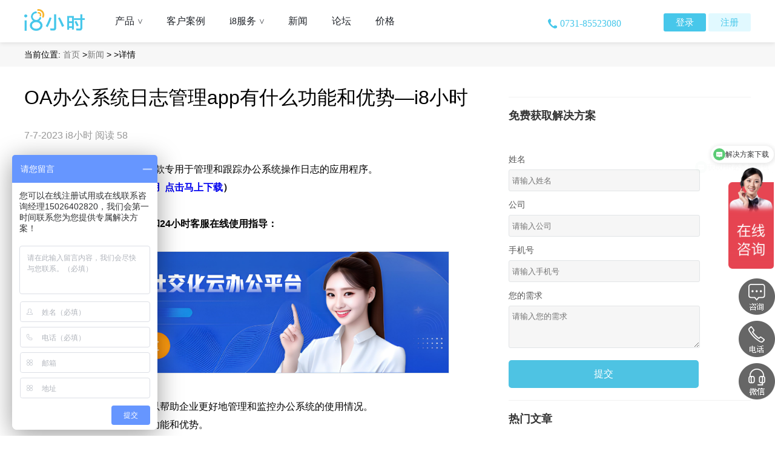

--- FILE ---
content_type: text/html; charset=utf-8
request_url: https://www.i8xiaoshi.com/news/detail/64a8294481db252c783fba49
body_size: 10321
content:
<!DOCTYPE html>
<html>

    <head>
        <meta name="baidu-site-verification" content="jTeeigvf8x" />
        <meta http-equiv="Content-Type" content="text/html; charset=utf-8" />
        <title>
            OA办公系统日志管理app有什么功能和优势—i8小时
        </title>
        <meta http-equiv="X-UA-Compatible" content="IE=edge,chrome=1" />
        <meta name="renderer" content="webkit" />
        <meta name="keywords" content="" />
        
        <meta name="description"
            content="OA办公系统日志管理APP是一款专用于管理和跟踪办公系统操作日志的应用程序。（下载及登录入口：点击马上用点击马上下载）扫码还可以获得免费解决方案和24小时客服在线使用指导：它提供了一系列功能和优势，以帮助企业更好地管理和监控办公系统的使用情况。下面将详细介绍该应用的主要功能和优势。功能：1.日志记录和查询：该APP能够将办公系统的操作日志进行记录，并提供便捷的查询功能。用户可以根据日期、操作类型、" />
        
        <meta property="og:type" content="Article">
        <meta property="og:url"
            content="https://www.i8xiaoshi.com/news/detail/64a8294481db252c783fba49">
        <meta property="og:image" content="" />
        <meta property="og:release_date"
            content="7-7-2023">
        <meta property="og:title" content="OA办公系统日志管理app有什么功能和优势—i8小时">
        
        <meta property="og:description"
            content="OA办公系统日志管理APP是一款专用于管理和跟踪办公系统操作日志的应用程序。（下载及登录入口：点击马上用点击马上下载）扫码还可以获得免费解决方案和24小时客服在线使用指导：它提供了一系列功能和优势，以帮助企业更好地管理和监控办公系统的使用情况。下面将详细介绍该应用的主要功能和优势。功能：1.日志记录和查询：该APP能够将办公系统的操作日志进行记录，并提供便捷的查询功能。用户可以根据日期、操作类型、" />
        

        <!--start css-->
        <link rel="stylesheet"
            href="//res.i8xiaoshi.com/3w/stylesheets/main3w.css" />
        <link rel="stylesheet"
            href="//res.i8xiaoshi.com/3w/stylesheets/jq.gridrotator.css" />
        <!--end css-->
        <style>
                                body {
                                    font-family: 'Arial Normal', 'Arial', sans-serif;
                                }

                                .menu-tab {
                                    display: flex;
                                    justify-content: center;
                                }

                                .menu-tab li {
                                    display: block;
                                    width: 235px;
                                    height: 50px;
                                    line-height: 50px;
                                    cursor: pointer;
                                }

                                .menu-list {
                                    text-align: center;
                                    margin: 30px auto;
                                }

                                .acitve-menu {
                                    background-color: rgba(78, 195, 227, 1);
                                    color: #FFFFFF;
                                }

                                .home-cont {}

                                .news-row {
                                    display: flex;

                                }

                                .news-info-list {
                                    margin: 0 auto;
                                    width: 940px;
                                }

                                .news-detail-left {
                                    width: 235px;
                                }

                                .img-title {
                                    width: 235px;
                                    height: 140px;
                                }

                                .nav-content {
                                    font-size: 14px;
                                    height: 40px;
                                    line-height: 40px;
                                    font-weight: normal;
                                    background-color: rgba(247, 247, 247, 1);

                                    text-align: left;
                                }

                                .news-content {
                                    line-height: 20px;

                                }

                                .news-more {
                                    margin-top: 10px;
                                }

                                .news-detail-right {
                                    padding: 10px 20px;
                                }

                                .frame-right {
                                    height: 200px;
                                }

                                .content-row-img img {
                                    max-width: 110px;
                                    height: 100px;
                                }

                                .news-detail,
                                .home-title {
                                    display: flex;
                                    flex-direction: row;

                                }

                                .frame-empty {
                                    width: 30%;
                                }

                                .frame-content {
                                    width: 800px;
                                }

                                .content-row-img {
                                    width: auto;
                                    height: 100px;
                                    width: 110px;
                                    display: table-cell;
                                    align-items: center;
                                    text-align: center;
                                }

                                .rows-content-sub {
                                    display: flex;
                                    flex-direction: row;
                                    margin: 15px 0;
                                }

                                .content-row-title {
                                    padding-top: 10px;
                                    width: 200px;
                                    min-height: 60px;
                                    line-height: 20px;
                                    color: #333;
                                }

                                .content-row-summary {
                                    margin-left: 10px;
                                    margin-top: 0px;
                                }

                                .home-nav {
                                    background-color: rgba(247, 247, 247, 1);
                                    height: 40px;
                                    line-height: 40px;
                                    display: flex;
                                }

                                .newstitle {
                                    font-size: 50px;
                                    font-weight: 600;
                                    margin: 10px;
                                    color: #333;
                                }

                                .news-detail-body {
                                    line-height: 30px;
                                    margin: 30px 30px 30px 0;

                                }

                                .news-detail-body img{
                                    max-width:800px;
                                }

                                .news-detail-body ol {
                                    margin: 0 30px;
                                }

                                .news-detail-body ol li {
                                    list-style: unset;
                                }

                                .newssummary {
                                    color: #999;
                                }

                                .content-title {
                                    color: #333;
                                    font-weight: bold;
                                    font-size: 18px;
                                    height: 60px;
                                    line-height: 60px;
                                    border-top: 1px solid #f2f2f2;
                                    margin-top: 20px
                                }

                                .frame-list {
                                    padding-top: 30px;
                                    width: 400px;

                                }

                                .btn-submit-register {
                                    width: 314px;
                                    height: 46px;
                                    line-height: 46px;
                                    background-color: rgba(78, 195, 227, 1);
                                    border: none;
                                    border-radius: 5px;
                                    text-align: center;
                                    display: inline-block;
                                    color: #fff;
                                    cursor: pointer;
                                }

                                .register-cont {
                                    text-align: left;
                                    padding-top: 20px;
                                }

                                #hotlist,
                                #latelist {
                                    min-height: 300px;
                                }

                                .content-row-time {
                                    color: #999;
                                    font-size: 14px;
                                }

                                .news-nearby div {
                                    height: 30px;
                                    line-height: 30px;

                                }

                                .news-nearby a {
                                    color: #999;
                                }

                                .nearby-nav {
                                    color: #3eacef;
                                }

                                .news-title {
                                    margin: 30px 30px 30px 0;
                                    /*margin-bottom:10px;*/
                                }

                                .split-line {
                                    height: 1px;
                                    background-color: #999;
                                    margin-right: 30px;
                                    margin-bottom: 30px;
                                }

                                .nav-content a {
                                    color: #797979;
                                }

                                .news-detail-body input[type="image"] {
                                    max-width: 700px;
                                }

                                .page-content {
                                    overflow-x: hidden;
                                    width: 100%;
                                }

                                .page-content-div {
                                    width: 1200px;
                                    margin: auto;
                                    display: flex;
                                }

                                .submitInfo_new {
                                    display: flex;
                                    flex-flow: column;
                                }

                                .submitInfo_new span {
                                    height: 34px;
                                    line-height: 34px;
                                    margin-top: 5px;
                                    color: #555;
                                    font-size: 14px;

                                }

                                .submitInfo_new input {
                                    height: 34px;
                                    width: 314px;
                                    border-radius: 3px;
                                    background-color: rgba(170, 170, 170, 0.1);
                                    text-indent: 5px;
                                    /* background: #fff; */
                                    border: 1px solid #E2E5E7;
                                }

                                .submitInfo_new textarea {
                                    min-height: 68px;
                                    line-height: 34px;
                                    width: 314px;
                                    border-radius: 3px;
                                    background-color: rgba(170, 170, 170, 0.1);
                                    text-indent: 5px; 
                                    margin-bottom:20px ;
                                  
                                }
                                .submitInfo_new textarea::-webkit-input-placeholder{
                                    color: rgb(117, 117, 117);
                                } 
                                .proposeInput[type="textarea"]:active{
                                    border:1px solid #000;
                                }
                            </style>

        <script>
                                var _hmt = _hmt || [];
                                (function () {
                                    var hm = document.createElement("script");
                                    hm.src = "https://hm.baidu.com/hm.js?a5e404dd094feba5994b0bfc19cb07c5";
                                    var s = document.getElementsByTagName("script")[0];
                                    s.parentNode.insertBefore(hm, s);
                                })();
                            </script>
    </head>

    <body>
        <script  src="//res.i8xiaoshi.com/3w/javascripts/jquery-1.8.3.min.js"></script>

<script>var i8_session={};function IsPC(){var userAgentInfo = navigator.userAgent;var Agents = new Array("Android", "iPhone", "SymbianOS", "Windows Phone", "iPad", "iPod");var flag = true;for (var v = 0; v < Agents.length; v++) {if (userAgentInfo.indexOf(Agents[v]) > 0) { flag = false; break; }} return flag;} if(!IsPC()){ window.location.href = 'http://m.i8xiaoshi.com' }</script>
<div id="js_head_nav" class="header heit">

    <div class="header-main wauto">
        <a class="lt m-t15 m-r30" href="/"><img src="//res.i8xiaoshi.com/3w/images/newimage/logo.png" alt="i8小时logo" width="100"><span class="hide">i8小时首页</span></a>
        <ul id="js_nav" class="header-ul">
            <li class="">
                <a rel="noflow">产品
                    <span>
                        >
                    </span>
                </a>
                <div class="hd-menu">
                   <div class="topMenuLeft">
                    <a href="/product/social">
                        <img src="//res.i8xiaoshi.com/3w/images/nav-logo/01.png"/>
                        <span>社交协同管理</span>
                        <span>颠覆传统，做员工喜欢的产品</span>
                    </a>
                    <a href="/product/promg">
                        <img src="//res.i8xiaoshi.com/3w/images/nav-logo/02.png"/>
                        <span>业务流程管理</span>
                        <span>百支流程，三天上线</span>
                    </a>
                    <a href="/product/managefee">
                        <img src="//res.i8xiaoshi.com/3w/images/nav-logo/03.png"/>
                        <span>企业费用管理</span>
                        <span>动态运行企业经营战略</span>
                    </a>
                    <a href="/product/house">
                        <img src="//res.i8xiaoshi.com/3w/images/nav-logo/04.png"/>
                        <span>人力资源管理</span>
                        <span>为中小企业量身打造的人事应用</span>
                    </a>
                    <a href="/product/workflow" style="text-align: left;">
                        <img src="//res.i8xiaoshi.com/3w/images/nav-logo/10.png"/>
                        <span>工作流引擎</span>
                        <span>低代码开发，高度配置化</span></a>
                   <a href="/product/workflow" style="text-align: left;">
                            <img src="//res.i8xiaoshi.com/3w/images/nav-logo/11.png"/>
                            <span>移动办公</span>
                            <span>随时随地审批流程，无时无刻掌握任务进度</span></a>

                   </div>
                </div>
            </li>
            <li>
                <a rel="noflow" href="/solution/industry">客户案例

                     <!-- <span>
                    >
                </span> -->

            </a>
            </li>
            <li>
                <a rel="noflow">i8服务 <span>
                    >
                </span></a>
                <div class="hd-menu">
                   <div class="topMenuLeft">
                    <a href="/service">
                        <img src="//res.i8xiaoshi.com/3w/images/nav-logo/08.png"/>
                        <span>实施服务</span>
                        <span>专业的咨询、 实施和服务</span>
                    </a>
                    <a href="/agent-service">
                        <img src="//res.i8xiaoshi.com/3w/images/nav-logo/09.png"/>
                        <span>代运维服务</span>
                        <span>最大限度发挥i8小时的优势</span>
                    </a>
                    <a href="/product/advantage" style="text-align: left;">
                        <img src="//res.i8xiaoshi.com/3w/images/nav-logo/05.png"/>
                        <span>i8小时优势</span>
                        <span>精心打造最适合您的企业管理工具</span></a>
                   </div>

                    <!--<a href="/i8finance">金融服务</a>-->
                </div>
            </li>
            <li>
            </li>
            <li>
                <a href="/news/CompanyDynamics">新闻</a>
            </li>
            <li>
                <a href="https://www.i8xiaoshi.com/category/0">论坛</a>
            </li>
            <li>
                <a href="/fee">价格</a>
            </li>
            <!-- <li>
                <a target="_blank" href="http://www.i8xiaoshi.com">社区</a>
            </li> -->
        </ul>
        <div class="rt m-t10">
            
            <a href="/login" target="_blank" class="header-lg cl000">登录</a>
            <a id="js_register_link1" href="/register" target="_blank" class="header-lg current">注册</a>
            
        </div>
        <span class="rt ft16 phoneLink m-t30 m-r25" style="margin-right: 70px;"><i class="phone"></i>0731-85523080</span>
    </div>
</div>
<span id="js_retun_top" class="return-top"></span>
<div class="rt-links" style="z-index:11">
    <div class="tel rel telImg">
        <a target="_blank" href="https://work.weixin.qq.com/kfid/kfc0812c835cc32e354">
            <span class="linkbg rtpic_1"></span>
        </a>
        <!-- <div class="telImgBox"> -->
            <!-- <div class="QRtext">微信扫码添加客服</div>
            <img src="//res.i8xiaoshi.com/3w/images/qwim.png"/> -->
        <!-- </div> -->
        <!-- <div class="tel-info">
            <p class="bg"></p>
            <p class="txt">0731-85523080</p>
        </div> -->
    </div>
    <!-- <a href="http://wpa.qq.com/msgrd?v=3&uin=208706394&site=qq&menu=yes" target="_blank" class="linkbg rtpic_1"></a> -->
    <div class="tel rel">
        <span class="linkbg rtpic_2"></span>
        <div class="tel-info">
            <p class="bg"></p>
            <p class="txt">0731-85523080</p>
        </div>
    </div>
    <!-- <a href="http://wpa.qq.com/msgrd?v=3&uin=208706394&site=qq&menu=yes" target="_blank" class="linkbg rtpic_3"></a> -->
    <div class="tel rel telImg" id="showImg">
        <span class="linkbg rtpic_3"></span>
        <div class="telImgBox" >
            <div class="QRInfo">微信扫码添加客服</div>
            <img src="//res.i8xiaoshi.com/3w/images/qwim.png"/>
        </div>
        <!-- <div class="tel-info">
            <p class="bg"></p>
            <p class="txt">0731-85523080</p>
        </div> -->
    </div>
</div>
<script>
    (function(){
        var detailHideWx = window.location.pathname;
        var imgDom = document.getElementsByClassName('telImgBox')[0];
        if(detailHideWx.indexOf('news/detail') != '-1'){
            imgDom.style.display = 'none';
            document.getElementById('showImg').addEventListener('mouseover',function(){
                imgDom.removeAttribute('style');
            },false);
            document.getElementById('showImg').addEventListener('mouseleave',function(){
                imgDom.style.display = 'none';
            },false)
        }
    })()
</script>
    
<!-- <a target="_blank" class="qq-link" href="http://wpa.b.qq.com/cgi/wpa.php?ln=1&key=XzkzODAyNTMwMl8xNjY3MDlfNDAwODc3MTE4MV8yXw">在线咨询</a> -->

        

        <div class="fw_clear"></div>
        <div class="content home-nav page-content">
            <div class="page-content-div">
                <div class="nav-content">
                    当前位置: <a href="/">首页</a> ><a href="/news">新闻</a> ><a
                        id="category" href="/news"></a> >详情
                </div>
            </div>

            <!-- <div></div> -->
        </div>
        <div class="news-detail page-content">
            <div class="page-content-div">
                <!-- <div class="frame-empty"></div> -->
                <div class="frame-content">
                    <h1 class="news-title" id="title">
                        OA办公系统日志管理app有什么功能和优势—i8小时
                    </h1>

                    <div class="newssummary">
                        
                        <span id="createdate">
                            7-7-2023
                        </span> <span id="author">
                            i8小时
                        </span> <span id="readnum">阅读 58</span>

                        
                    </div>
                    <div class="news-detail-body">
                        OA办公系统日志管理APP是一款专用于管理和跟踪办公系统操作日志的应用程序。<p><span style="font-size:16px"><strong>（下载及登录入口：<a href="https://www.i8xiaoshi.com/login" target="_blank" title="https://www.weaver.com.cn/new/OAplatform.html?hmsr=%E5%AE%98%E7%BD%91&amp;
                                  hmpl=&amp;hmcu=&amp;hmkw=&amp;hmci=">点击马上用</a>&nbsp;&nbsp;<a href="http://pre.i8xiaoshi.com/latest/i8xiaoshi.apk">点击马上下载</a>）</strong></span></p><p><br /><span style="font-size:16px"><strong>
                                  扫码还可以获得免费解决方案和24小时客服在线使用指导： </strong></span></p><p>&nbsp;</p><p><input alt="工作流程优化的好处" src="https://i8-res.oss-cn-beijing.aliyuncs.com/img/%E5%8D%8F%E5%90%8C%E5%8A%9E%E5%85%AC%E4%B8%8B%E8%BD%BD.png" type="image" /></p><br/>它提供了一系列功能和优势，以帮助企业更好地管理和监控办公系统的使用情况。<br/>下面将详细介绍该应用的主要功能和优势。<br/>

功能：

1. 日志记录和查询：该APP能够将办公系统的操作日志进行记录，并提供便捷的查询功能。<br/>用户可以根据日期、操作类型、操作人员等关键词进行搜索，并查看详细的日志信息。<br/>

2. 实时监控：除了记录日志，该系统还能实时监控办公系统的操作情况。<br/>它会自动捕捉关键事件的日志，并可以通过推送消息的方式通知管理员。<br/>这使得管理员能够及时了解办公系统的使用情况，及时采取措施。<br/>

3. 安全审核：该APP对操作日志进行安全审核，提供防篡改和数据安全保护功能。<br/>它能够检测和识别可疑的操作行为，并生成安全报告，以供管理员进行审核和查证。<br/>

4. 日志分析：该系统可以对操作日志进行统计和分析，生成图表和报告，以便管理员更好地了解办公系统的使用情况。<br/>这些分析数据有助于提高办公效率、发现潜在问题和改进办公流程。<br/>

5. 自定义设置：该应用允许管理员根据企业的需求自定义设置，如设定监控范围、报警规则、报表格式等。<br/>这样，管理员可以根据具体情况灵活调整和管理日志系统，以满足企业的特定需求。<br/>

优势：

1. 提升安全性：OA办公系统日志管理APP可以对办公系统的操作行为进行全面监控和记录。<br/>通过日志记录和实时监控，可以及时发现和阻止潜在的安全风险，提高办公系统的安全性。<br/>

2. 提高工作效率：该应用可以帮助管理员更好地了解员工的工作情况和使用习惯，及时发现和解决问题。<br/>同时，通过分析操作日志，可以发现操作流程中的瓶颈和不足，从而提高工作效率。<br/>

3. 有效监管：通过日志记录和安全审核，管理者可以实现对员工操作的全面监管。<br/>这对于企业来说至关重要，可以防止信息泄露和滥用权限等风险。<br/>

4. 数据分析和决策支持：该应用提供了详细的数据分析报告，帮助管理员了解办公系统的使用情况和趋势。<br/>这些数据可以用于决策分析，指导业务流程改进和人员培训。<br/>

5. 用户友好性：OA办公系统日志管理APP具有良好的用户界面和操作体验，使其易于使用和部署。<br/>管理员可以轻松地查看、搜索和分析日志数据，而无需具备高级技术知识。<br/>

综上所述，OA办公系统日志管理APP具有日志记录和查询、实时监控、安全审核、日志分析和自定义设置等功能。<br/>它的优势包括提升安全性、提高工作效率、有效监管、数据分析和决策支持以及用户友好性。<br/>通过使用该应用，企业可以更好地管理和监控办公系统的使用情况，提高工作效率和信息安全性。<br/>
<p><span style="font-size:16px"><span style="font-family:Verdana,Geneva,sans-serif">以上就是&ldquo;OA办公系统日志管理app有什么功能和优势—i8小时&rdquo;相关介绍了，I8小时协同管理软件提供免费解决方案，购买i8<a href="https://www.i8xiaoshi.com/product/social">社交协同管理软件</a>，<a href="https://www.i8xiaoshi.com/product/managefee">企业费用管理系统</a>，<a href="https://www.i8xiaoshi.com/product/workflow">工作流程管理系统</a>，<a href="https://www.i8xiaoshi.com/">合同台账管理系统</a>，<a href="https://www.i8xiaoshi.com/product/promg">业务流程管理app</a>，<a href="http://pre.i8xiaoshi.com/latest/i8xiaoshi.apk">工作流系统下载</a>，<a href="https://www.i8xiaoshi.com/product/house">人力资源管理</a>安装请联系<a href="https://www.i8xiaoshi.com/">i8小时官网</a>人工0731-85523080，有需要的企业不妨前往<a href="https://www.i8xiaoshi.com/login">i8小时官网进行试用</a>。</span></span></p>

                    </div>
                    <div class="split-line"></div>
                    <div class="news-nearby">
                        <div><span class="nearby-nav">上一篇 </span><a id="prev"
                                href="javascript:void(0)"></a></div>
                        <div><span class="nearby-nav">下一篇 </span><a id="next"
                                href="javascript:void(0)"></a></div>
                    </div>
                </div>
                <div class="frame-list">
                    <div class="rows-content">
                        <div class="content-title">
                            免费获取解决方案
                        </div>

                        <div class="register-cont">
                            <div class="submitInfo_new">
                                <span>姓名</span>
                                <input class="name" placeholder="请输入姓名" />
                                <span>公司</span>
                                <input class="company" placeholder="请输入公司" />
                                <span>手机号</span>
                                <input class="mobile" placeholder="请输入手机号" />
                                <span>您的需求</span>
                                <textarea class="propose  proposeInput"
                                    placeholder="请输入您的需求"
                                    style="border:1px solid #E2E5E7"></textarea>
                            </div>
                            <span class="btn-submit-register">提交</span>
                        </div>
                    </div>
                    <div class="rows-content">
                        <div class="content-title">
                            热门文章
                        </div>
                        <div id="hotlist">

                            
                            
                            <a class="rows-content-sub"
                                href='/news/detail/644a4f36b34879083c789da9'>
                                <div class="content-row-img">
                                    <img src='https://dn-i8public.i8xiaoshi.com/81fd0e09-1719-8a37-2f74-861362364f8a.png' />
                                </div>
                                <div class="content-row-summary">
                                    <div class="content-row-title">

                                        工作流程系统化的好处
                                    </div>
                                    <div class="content-row-time">
                                        <span>
                                            4-27-2023
                                        </span> <span>阅读 1467
                                        </span>
                                    </div>
                                </div>
                            </a>
                            
                            
                            
                            <a class="rows-content-sub"
                                href='/news/detail/64b0c344bfaf543042c6f55a'>
                                <div class="content-row-img">
                                    <img src='https://dn-i8public.i8xiaoshi.com/d9891f84-d759-0894-5d70-b2cbcb052368.jpg' />
                                </div>
                                <div class="content-row-summary">
                                    <div class="content-row-title">

                                        影视业如何才能实现数字化转型：推动影视业腾飞的关键
                                    </div>
                                    <div class="content-row-time">
                                        <span>
                                            7-14-2023
                                        </span> <span>阅读 1394
                                        </span>
                                    </div>
                                </div>
                            </a>
                            
                            
                            
                            <a class="rows-content-sub"
                                href='/news/detail/6418144af8f5481b5e55fd07'>
                                <div class="content-row-img">
                                    <img src='https://i8-res.oss-cn-beijing.aliyuncs.com/img/2023320/10.jpg' />
                                </div>
                                <div class="content-row-summary">
                                    <div class="content-row-title">

                                        企业为什么需要有效进行外勤考勤管理工作？外勤考勤管理软件有哪些好
                                    </div>
                                    <div class="content-row-time">
                                        <span>
                                            3-20-2023
                                        </span> <span>阅读 1092
                                        </span>
                                    </div>
                                </div>
                            </a>
                            
                            
                            
                            <a class="rows-content-sub"
                                href='/news/detail/645b3b756c601e2dfe7ca350'>
                                <div class="content-row-img">
                                    <img src='https://dn-i8public.i8xiaoshi.com/76caee4e-a203-1f87-3d04-ee4c7b645ecb.png' />
                                </div>
                                <div class="content-row-summary">
                                    <div class="content-row-title">

                                        中国人民银行公布《内地与香港利率互换市场互联互通合作管理暂行办法》
                                    </div>
                                    <div class="content-row-time">
                                        <span>
                                            5-10-2023
                                        </span> <span>阅读 1078
                                        </span>
                                    </div>
                                </div>
                            </a>
                            
                            
                            
                            <a class="rows-content-sub"
                                href='/news/detail/6475bc57fbb7105b213786ae'>
                                <div class="content-row-img">
                                    <img src='https://dn-i8public.i8xiaoshi.com/be025939-a977-2d1f-e617-bfa122603277.jpg' />
                                </div>
                                <div class="content-row-summary">
                                    <div class="content-row-title">

                                        中国银行保险监督管理委员会 中国人民银行令（2023年第1号） 商业银行金融资产风险分类办法
                                    </div>
                                    <div class="content-row-time">
                                        <span>
                                            5-30-2023
                                        </span> <span>阅读 1016
                                        </span>
                                    </div>
                                </div>
                            </a>
                            
                            
                        </div>
                    </div>
                    <div class="rows-content">
                        <div class="content-title">
                            最新文章
                        </div>
                        <div id="latelist">
                            
                            
                            <a class="rows-content-sub"
                                href='/news/detail/65bf4884fb3ee3401466b0fd'>
                                <div class="content-row-img">
                                    <img src='' />
                                </div>
                                <div class="content-row-summary">
                                    <div class="content-row-title">

                                        去年超10万家烘焙店倒下，烘焙的问题到底出在哪了？
                                    </div>
                                    <div class="content-row-time">
                                        <span>
                                            2-4-2024
                                        </span> <span>阅读 208
                                        </span>
                                    </div>
                                </div>
                            </a>
                            
                            
                            
                            <a class="rows-content-sub"
                                href='/news/detail/65bf4883fb3ee3401466b0fc'>
                                <div class="content-row-img">
                                    <img src='' />
                                </div>
                                <div class="content-row-summary">
                                    <div class="content-row-title">

                                        你的创业点子能否变现？5分钟知道答案
                                    </div>
                                    <div class="content-row-time">
                                        <span>
                                            2-4-2024
                                        </span> <span>阅读 261
                                        </span>
                                    </div>
                                </div>
                            </a>
                            
                            
                            
                            <a class="rows-content-sub"
                                href='/news/detail/65bf4420fb3ee3401466b0fb'>
                                <div class="content-row-img">
                                    <img src='' />
                                </div>
                                <div class="content-row-summary">
                                    <div class="content-row-title">

                                        员工放不开手脚工作，是谁的问题？
                                    </div>
                                    <div class="content-row-time">
                                        <span>
                                            2-4-2024
                                        </span> <span>阅读 181
                                        </span>
                                    </div>
                                </div>
                            </a>
                            
                            
                            
                            <a class="rows-content-sub"
                                href='/news/detail/65bf441efb3ee3401466b0fa'>
                                <div class="content-row-img">
                                    <img src='' />
                                </div>
                                <div class="content-row-summary">
                                    <div class="content-row-title">

                                        一家公司衰败的根源：省小钱，坏大事
                                    </div>
                                    <div class="content-row-time">
                                        <span>
                                            2-4-2024
                                        </span> <span>阅读 240
                                        </span>
                                    </div>
                                </div>
                            </a>
                            
                            
                            
                            <a class="rows-content-sub"
                                href='/news/detail/65bf441cfb3ee3401466b0f9'>
                                <div class="content-row-img">
                                    <img src='' />
                                </div>
                                <div class="content-row-summary">
                                    <div class="content-row-title">

                                        管理最大的失败，就是忙的不可开交，还完不成业绩！
                                    </div>
                                    <div class="content-row-time">
                                        <span>
                                            2-4-2024
                                        </span> <span>阅读 251
                                        </span>
                                    </div>
                                </div>
                            </a>
                            
                            
                        </div>
                    </div>
                </div>
            </div>

        </div>
        <div class="footer bgclfoot index-footer">
    <div class="wauto oflow">
        <div class="lt oflow footer-left-box">
            <div class="foot-links heit">
                <p class="foot-h1">关于i8小时</p>
                <a target="_blank" href="/help">帮助中心</a>
                <a href="/abouti8/agreement">用户协议</a>
                <a href="/abouti8/safe">安全策略</a>
                <a href="/mobile">app下载</a>
                <!-- <a target="_blank" href="http://wpa.qq.com/msgrd?v=3&uin=208706394&site=qq&menu=yes">在线客服</a> -->
            </div>
            <div class="foot-links heit">
                <p class="foot-h1">关于我们</p>
                <a href="/abouti8/home">公司介绍</a>
                <a href="/abouti8/home#linkme">联系我们</a>
                <a href="/abouti8/home#work">工作机会</a>
                <a href="/abouti8/home#hezuo">合作</a>
            </div>
            <div class="foot-links heit">
                <p class="foot-h1">服务</p>
                <a target="_blank" href="/service">实施服务</a>
                <a target="_blank" href="/agent-service">代运维服务</a>
                <!-- <a target="_blank" href="http://blog.i8xiaoshi.com/">实施服务</a>
                <a target="_blank" href="http://bbs.i8xiaoshi.com/">代运维服务</a> -->
                <!-- <a target="_blank" href="http://blog.i8xiaoshi.com/">博客</a>
                <a target="_blank" href="http://bbs.i8xiaoshi.com/">论坛</a>
                <a target="_blank" href="http://blog.i8xiaoshi.com/activity.html">活动</a> -->
            </div>
        </div>

        <div class="lt m-l20 footer-left-box">
            <p class="foot-h1">联系方式</p>
            <p class="i8-info">上海汇明信息技术有限公司</p>
            <p class="i8-info">电话：0731-85523080</p>
            <a target="_blank" href="http://weibo.com/i8xiaoshi">
                <div class="new-ta-pf-btn">

                    <img
                        src="//res.i8xiaoshi.com/3w/images/newimage/infoimage1.png"
                        class="m-r10" />
                </div>
            </a>
            <a href="Mailto:service@i8xiaoshi.com">
                <div class="new-ta-pf-btn">

                    <img
                        src="//res.i8xiaoshi.com/3w/images/newimage/infoimage2.png" />
                </div>
            </a>

        </div>

        <div class="lt m-l20 tct" style="margin-left:200px;">
            <img
                src="//res.i8xiaoshi.com/3w/images/img1/foot-ewm.png"
                widt="200" alt="i8小时微信公众号二维码" style="height:162px;" /><br>
            <span class="ewm-tt heit" style="font-weight: 500;font-size:14px">i8小时微信公众号</span>
        </div>

        <!-- <div class="rt">
            <div class="ta-pf-btn">
                <div class="animate">
                    <p style="background: #47c7ea;"></p><a>0731-85523080</a>
                </div>
                <img src="//res.i8xiaoshi.com/3w/images/img1/1.png" alt="i8小时联系电话" />
            </div>
            <div class="ta-pf-btn ta2 m-t30">
                <div class="animate">
                    <p style="background: #ea7947;"></p><a target="_blank" href="http://weibo.com/i8xiaoshi">i8小时官方微博</a>
                </div>
                <img src="//res.i8xiaoshi.com/3w/images/img1/2.png" alt="i8小时官方微博" />
            </div>
            <div class="ta-pf-btn ta3 m-t30">
                <div class="animate">
                    <p style="background: #7676f4;"></p><a href="Mailto:service@i8xiaoshi.com">service@i8xiaoshi.com</a>
                </div>
                <img src="//res.i8xiaoshi.com/3w/images/img1/3.png" alt="i8小时联系邮箱" /><br>
            </div>
        </div> -->
    </div>
    <style type="text/css">.frd-link a,.frd-link span{color:#DDD;line-height: 40px;font-size:12px;}</style>

</div>
<div class="footer-footer">
    <div class="wauto oflow">
        <p class="frd-link page-footer">
            <span>友情链接：</span>
            <!--<a href="http://www.51idc.com/" target="_blank">安畅</a>　<a href="http://www.rongcloud.cn/" target="_blank">融云</a>　<a href="http://www.puzhi.com/" target="_blank">朴智咨询</a>　<a href="http://www.misuland.com/" target="_blank">米鼠网</a>　<a href="http://www.vsharing.com/" target="_blank">畅享网</a>　<a href="http://www.cuiniuhui.com/" target="_blank">崔牛会</a>　<a href="http://www.ihuyi.com/" target="_blank">短信接口</a>　
            -->
        </p>

        <div class="beian page-footer-div">沪ICP备<a
                href="https://beian.miit.gov.cn" target="_blank">13026113</a>号
            Copyright @
            2012-<script>document.write(new Date().getFullYear())</script>
            i8xiaoshi</div>
    </div>

</div>
<!--<div id="js_rtbtns" class="fixed-btns">-->
<!--<div class="fixed-btn-op">-->
<!--<span class="helpbtn1"></span>-->
<!--<div class="animate">-->
<!--<p style="background: #47c7ea;"></p>-->
<!--<a href="http://wpa.b.qq.com/cgi/wpa.php?ln=1&amp;key=XzkzODAyNTMwMl8xNjY3MDlfNDAwODc3MTE4MV8yXw" target="_blank">在线咨询</a>-->
<!--</div>-->
<!--</div>-->
<!--</div>-->

<!--start js-->

<script src="//res.i8xiaoshi.com/3w/javascripts/index.js"></script>

<!--end js-->

<!-- <script type="text/javascript">
    var _bdhmProtocol = (("https:" == document.location.protocol) ? " https://" : " http://");
    document.write(unescape("%3Cscript src='" + _bdhmProtocol + "hm.baidu.com/h.js%3Fa5e404dd094feba5994b0bfc19cb07c5' type='text/javascript'%3E%3C/script%3E"));
</script>
<script type="text/javascript">var cnzz_protocol = (("https:" == document.location.protocol) ? " https://" : " http://");document.write(unescape("%3Cspan id='cnzz_stat_icon_1260388324'%3E%3C/span%3E%3Cscript src='" + cnzz_protocol + "s4.cnzz.com/z_stat.php%3Fid%3D1260388324%26show%3Dpic1' type='text/javascript'%3E%3C/script%3E"));</script>
<script type="text/javascript" src="//s.union.360.cn/33779.js"></script> -->


    </body>

    <script type="text/html" id="template_row">

    {each list}


    <a class="rows-content-sub" href="/news/detail/{$value._id}">
        <div class="content-row-img">
            <img   src="{$value.img}" />
        </div>
        <div class="content-row-summary">
            <div class="content-row-title">

               {$value.title}
            </div>
            <div class="content-row-time">
              <span >{$value.createDate.substr(0,10)}</span>   <span >阅读 {$value.readNum}</span>
            </div>
        </div>
    </a>
   
    {/each}
</script>

    <!--自动推送-->
    <!--<script>-->
    <!--(function(){-->
    <!--  var canonicalURL, curProtocol;-->
    <!--  //Get the <link> tag-->
    <!--  var x=document.getElementsByTagName("link");-->
    <!--  //Find the last canonical URL-->
    <!--  if(x.length > 0){-->
    <!--    for (i=0;i<x.length;i++){-->
    <!--      if(x[i].rel.toLowerCase() == 'canonical' && x[i].href){-->
    <!--        canonicalURL=x[i].href;-->
    <!--      }-->
    <!--    }-->
    <!--  }-->
    <!--  //Get protocol-->
    <!--  if (!canonicalURL){-->
    <!--    curProtocol = window.location.protocol.split(':')[0];-->
    <!--  }-->
    <!--  else{-->
    <!--    curProtocol = canonicalURL.split(':')[0];-->
    <!--  }-->
    <!--  //Get current URL if the canonical URL does not exist-->
    <!--  if (!canonicalURL) canonicalURL = window.location.href;-->
    <!--  //Assign script content. Replace current URL with the canonical URL-->
    <!--  !function(){var e=/([http|https]:\/\/[a-zA-Z0-9\_\.]+\.baidu\.com)/gi,r=canonicalURL,t=document.referrer;if(!e.test(r)){var n=(String(curProtocol).toLowerCase() === 'https')?"https://sp0.baidu.com/9_Q4simg2RQJ8t7jm9iCKT-xh_/s.gif":"//api.share.baidu.com/s.gif";t?(n+="?r="+encodeURIComponent(document.referrer),r&&(n+="&l="+r)):r&&(n+="?l="+r);var i=new Image;i.src=n}}(window);})();-->
    <!--</script>-->

    <!--自动推送2改为发布后在发布页手动点击-->
    <!--<script>-->

    <!--var url= window.location.href;-->
    <!--$.ajax({-->
    <!--  //提交数据的类型 POST GET-->
    <!--  type:"POST",-->
    <!--  //提交的网址-->
    <!--  url:"http://data.zz.baidu.com/urls?site=www.i8xiaoshi.com&token=msKnRj0BDaKlP5Dx",-->
    <!--  //提交的数据-->
    <!--  data:url,-->
    <!--  //返回数据的格式-->
    <!--  datatype: "json",//"xml", "html", "script", "json", "jsonp", "text".-->
    <!--  success: function (data) {-->
    <!--    if(data.Code){-->
    <!--      console.log(data,'api推送成功')-->
    <!--      i8ui.error(data.Description)-->
    <!--    }else{-->
    <!--      console.log(data,'api推送失败')-->
    <!--      // if($.isFunction(callback)) {-->
    <!--      //   callback(data);-->
    <!--      // }-->
    <!--    }-->
    <!--  }-->
    <!--});-->

    <!--</script>-->

    <script src="//res.i8xiaoshi.com/3w/javascripts/common/sea.js">

</script>
    <script
        src="//res.i8xiaoshi.com/3w/javascripts/news/newsdetail.js"></script>

</html>

--- FILE ---
content_type: text/css
request_url: https://res.i8xiaoshi.com/3w/stylesheets/main3w.css
body_size: 20783
content:
body{ overflow-x: hidden;}
html { color:#000;}
*{margin:0; padding:0; outline:none;}
a{text-decoration: none;}
input{padding: 0px 5px;}
li{ list-style: none;}
h1,h2,h3,h4,h5{ font-weight: normal;}
.lt{ float: left;}
.rt{ float: right;}
.oflow{ overflow: hidden;}
.rel{ position: relative;}
.abl{ position: absolute;}
.tct{text-align: center;}
.trt{ text-align: right;}
.tlt{ text-align: left;}
.clear{ clear: both;}
.hide{ display: none;}
input:focus {
    border-color: #47c7ea!important;
}

/*padding*/
.p-t5{ padding-top: 5px;}
.p-t10{ padding-top: 10px;}
.p-t15{ padding-top: 15px;}
.p-t20{ padding-top: 20px;}
.p-t25{ padding-top: 25px;}
.p-t30{ padding-top: 30px;}
.p-t50{ padding-top: 50px;}
.p-t70{ padding-top: 70px;}
.p-t90{ padding-top: 90px;}

.p-r5{ padding-right: 5px;}
.p-r10{ padding-right: 10px;}
.p-r15{ padding-right: 15px;}
.p-r20{ padding-right: 20px;}
.p-r25{ padding-right: 25px;}
.p-r30{ padding-right: 30px;}
.p-r50{ padding-right: 50px;}

.p-l5{ padding-left: 5px;}
.p-l10{ padding-left: 10px;}
.p-l15{ padding-left: 15px;}
.p-l20{ padding-left: 20px;}
.p-l25{ padding-left: 25px;}
.p-l30{ padding-left: 30px;}
.p-l50{ padding-left: 50px;}

.p-b5{ padding-bottom: 5px;}
.p-b10{ padding-bottom: 10px;}
.p-b15{ padding-bottom: 15px;}
.p-b20{ padding-bottom: 20px;}
.p-b25{ padding-bottom: 25px;}
.p-b30{ padding-bottom: 30px;}
.p-b50{ padding-bottom: 50px;}

/*margin*/
.m-t5{ margin-top: 5px;}
.m-t10{ margin-top: 10px;}
.m-t15{ margin-top: 15px;}
.m-t20{ margin-top: 20px;}
.m-t25{ margin-top: 25px;}
.m-t30{ margin-top: 30px;}
.m-t40{ margin-top: 40px;}
.m-t50{ margin-top: 50px;}
.m-t60{ margin-top: 60px;}

.m-r5{ margin-right: 5px;}
.m-r10{ margin-right: 10px;}
.m-r15{ margin-right: 15px;}
.m-r20{ margin-right: 20px;}
.m-r25{ margin-right: 25px;}
.m-r30{ margin-right: 30px;}
.m-r40{margin-right:40px;}
.m-r50{ margin-right: 50px;}

.m-l5{ margin-left: 5px;}
.m-l10{ margin-left: 10px;}
.m-l15{ margin-left: 15px;}
.m-l20{ margin-left: 20px;}
.m-l25{ margin-left: 25px;}
.m-l30{ margin-left: 30px;}
.m-l50{ margin-left: 50px;}
.m-l70{ margin-left: 70px;}

.m-b2{ margin-bottom: 2px;}
.m-b5{ margin-bottom: 5px;}
.m-b10{ margin-bottom: 10px;}
.m-b15{ margin-bottom: 15px;}
.m-b20{ margin-bottom: 20px;}
.m-b25{ margin-bottom: 25px;}
.m-b30{ margin-bottom: 30px;}
.m-b50{ margin-bottom: 50px;}
.m-b60{ margin-bottom: 60px;}
/*字体大小*/
.fz-12{ font-size: 12px;}
.fz-13{ font-size: 13px;}
.fz-14{ font-size: 14px;}
.fz-15{ font-size: 15px;}

.fz-15{ font-size: 14px;}
.fz-16{ font-size: 16px;}
.fz-18{ font-size: 18px;}
.fz-24{ font-size: 24px;}
.fz-30, .ft30{ font-size: 30px;}
.fz-36, .ft36{ font-size: 36px;}
.fz-50{font-size: 50px;}
.ft12{
    font-size:12px;
    line-height: 20px;
}
.ft12{
    font-size:13px;
    line-height: 20px;
}
.ft14{
    font-size:14px;
}
.ft14-i{
    font-size:14px!important;
}
.ft16{
    font-size:16px;
}
.ft16-i{
    font-size:16px!important;
}
.ft18{
    font-size:18px;
}
.ft22{
    font-size:22px;
}
.ft24{
    font-size:24px;
}
.ft30{
    font-size:30px;
}
.bold{
    font-weight: bold;
}
/*行高*/
.l-h20 {
    line-height:25px;
}
.l-h25 {
    line-height:25px;
}
.l-h35-c54{
    line-height: 35px;
    padding: 5px 15px 5px 0;
    color: #545454;
}
.l-h30 {
    line-height:30px;
}
.l-h36 {
    line-height:36px;
}
.l-hh36 {
    height: 36px;
    line-height:36px;
}
.l-h40 {
    line-height:40px;
}
.l-h50 {
    line-height:50px;
}
.l-h75 {
    line-height:75px;
}
.l-h90 {
    line-height:90px!important;
}
/*表单*/
.i8reg-form dt{
    float: left;
    width: 120px;
}
.i8reg-form dt, .i8reg-form dd{
    line-height: 40px;
    height:40px ;
    margin-bottom: 26px;
}
.i8reg-form input{
    text-indent: 1em;
    border: 1px solid #c6c6c6;
    border-radius: 5px;
    line-height: 40px;
    height: 40px;
}
.i8reg-form input:focus{
    border: 1px solid #47c7ea;
}
/*按钮*/
.blue-btn40{
    box-sizing: border-box;
    border-radius: 5px;
    text-align: center;
    width: 138px;
    border: 2px solid #47c7ea;
    background-color: #47c7ea;
    display: inline-block;
    color: #fff;
    cursor: pointer;
}
.blue-btn40-empty{
    box-sizing: border-box;
    border-radius: 5px;
    text-align: center;
    width: 138px;
    border: 2px solid #47c7ea;
    color: #47c7ea;
    background-color: #fff;
    display: inline-block;
    cursor: pointer;
}
/*字体颜色*/
.red{
    color: #fb0e0e;
}
.line20{ line-height: 20px;}
.line25{ line-height: 25px;}
.line30{ line-height: 30px;}
.line35{ line-height: 35px;}
table { border-collapse:collapse; border-spacing:0;}
fieldset, img {border:0;}
.cl000{ color: #000;}
.clblue{ color: #49C7EA;}
.clyellow{ color: #f8b62d;}
.clfff{ color: #fff;}
body{ font-family: "黑体";}
/* .header{ box-shadow: 0 0 5px 1px rgba(0,0,0,0.2); margin-bottom: 2px;} */
.header{
    box-shadow: 0 0 8px rgb(0 0 0 / 15%);
}
.header-top{ background: #000; height: 27px; line-height: 27px; color: #fff; font-family: "宋体"}
.wauto{ width: 1200px; margin: auto; z-index:1;}
.heit{ font-family: "黑体";}
.yhei{ font-family: "微软雅黑";}
.header-main{ height: 70px;position: relative;}
.nobd{ border: none;}
.fixed{ position: fixed; top: 0px; left: 0px; width: 100%; background: #fff; z-index: 100;}


/*  box-shadow: 0px 2px 0px #1a94b5; */
.header-lg,.weixin-az{ font-size: 15px; color: #fff; line-height: 30px; height: 30px; margin-top: 12px; display: inline-block; width: 70px; text-align: center; border-radius: 3px; background: #47c7ea;}
/* box-shadow: 0px 2px 0px #cd9113; */
.header-lg.current,.weixin-az.current{ background: #E1F9FF ;color:#47C7EA  }
.weixin-az{width:170px;height:50px;line-height:50px; font-size:18px;}
.weixin-info{width:408px; line-height: 40px; margin-top:50px;}
.weixin-az a{display: block;
    color: #FFF;}

.content-ct{
    width: 1004px;
    margin: 0 auto;
}
.phone{ background: url(../images/newimage/telephone.png); width: 15px; height: 16px; display: inline-block; vertical-align: middle; margin-right: 5px;margin-top:-3px}
/* .id-c1,.pro-c1bg{ height: 540px;} */
.pro-c1bg{ height: 540px;}
.log{ background: url(../images/img1/logo.png);}
.pro-c1bg{ background: url(../images/img1/pro1.jpg) no-repeat center; height: 585px;}
.pic1,.pic2,.pic3,.pic4,.pic5{ background: url(../images/img1/4.png) no-repeat center;  : 98px; height: 98px; display: block; margin: auto; margin-bottom: 15px; }
.pic2{background-image: url(../images/img1/5.png);}
.pic3{background-image: url(../images/img1/6.png);}
.pic4{background-image: url(../images/img1/7.png);}
.pic5{background-image: url(../images/img1/8.png);}
.pic4-1,.pic8-3,.pic8-4{background: url(../images/img1/4-1.png) no-repeat center; width: 94px; height: 94px; display: block;}
.pic8-3{}
.pic8-4{}
.id-c2-ul li.current{ font-weight: bold;}
.id-c2-ul li.current .pic1{background-image: url(../images/img1/4-1.png);}
.id-c2-ul li.current .pic2{background-image: url(../images/img1/5-1.png);}
.id-c2-ul li.current .pic3{background-image: url(../images/img1/6-1.png);}
.id-c2-ul li.current .pic4{background-image: url(../images/img1/7-1.png);}
.id-c2-ul li.current .pic5{background-image: url(../images/img1/8-1.png);}
.pic11,.pic12,.pic13{ background: url(../images/img1/11.png) no-repeat center; width: 94px; height: 94px; display: block; float: left;}
.pic12{ background-image: url(../images/img1/12.png);}
.pic13{ background-image: url(../images/img1/13.png);}
.pic16{ background: url(../images/img1/16.png); width: 99px; height: 99px;}
.pic17{ background: url(../images/img1/17.png); width: 99px; height: 99px;}
.pic18{ background: url(../images/img1/18.png); width: 99px; height: 99px;}
.pic19{ background: url(../images/img1/19.png) no-repeat; width: 26px; height: 20px; display: inline-block;}
.pic20{ background: url(../images/img1/20.png) no-repeat; width: 26px; height: 20px; display: inline-block;}
.pic21{ background: url(../images/img1/21.png) no-repeat; width: 26px; height: 20px; display: inline-block;}
.pic22{ background: url(../images/img1/22.png) no-repeat; width: 26px; height: 20px; display: inline-block;}
.pic23{ background: url(../images/img1/23.png) no-repeat; width: 26px; height: 20px; display: inline-block;}
.pic24{ background: url(../images/img1/24.png) no-repeat; width: 26px; height: 20px; display: inline-block;}
.pic25{ background: url(../images/img1/25.png) no-repeat; width: 26px; height: 20px; display: inline-block;}
.pic27{ background: url(../images/img1/27.png) no-repeat; width: 23px; height: 24px; display: inline-block;}
.pic28{ background: url(../images/img1/28.png) no-repeat; width: 23px; height: 24px; display: inline-block;}
.pic29{ background: url(../images/img1/29.png) no-repeat; width: 93px; height: 93px; display: inline-block;}
.pic30{ background: url(../images/img1/30.png) no-repeat; width: 93px; height: 93px; display: inline-block;}
.pic31{ background: url(../images/img1/31.png) no-repeat; width: 93px; height: 93px; display: inline-block;}
.pic32{ background: url(../images/img1/32.png) no-repeat; width: 27px; height: 28px; display: inline-block;}
.pic33{ background: url(../images/img1/33.png) no-repeat; width: 30px; height: 30px; display: inline-block;}
.pic34{ background: url(../images/img1/34.png) no-repeat center; width: 27px; height: 28px; display: inline-block;}
.pic36,.pic37,.pic38,.pic39{ background: url(../images/img1/36.png) no-repeat center; width: 93px; height: 93px; display: inline-block;}
.pic37{ background-image: url(../images/img1/37.png);}
.pic38{ background-image: url(../images/img1/38.png);}
.pic39{ background-image: url(../images/img1/39.png);}

.pro2{background: url(../images/img1/pro2.png) no-repeat center;}
.pro3{ background: url(../images/img1/pro3.png) no-repeat center;}
.pro4{ background: url(../images/img1/pro4.png) no-repeat center;}
.pro5{ background: url(../images/img1/pro5.png); position: absolute; width: 1135px; height: 695px; right: 0px; top: 0px; z-index: -1; margin-right: -245px;}
.pro11{ background: url(../images/img1/pro11.png); width: 1440px; height: 685px; margin: auto;}
.pro10{ background: url(../images/img1/pro10.png); width: 550px; height: 525px; margin-top: 85px;}
.pro6{ background: url(../images/img1/pro6.png); width: 966px; height: 624px; position: absolute; right: 0px; top: 0px; margin-right: -245px; z-index: -1;}
.pro7{ background: url(../images/img1/pro7.jpg); width: 796px; height: 638px; position: absolute; right: 0px; top: 140px; margin-right: -245px; z-index: 0;}
.pro8{ background: url(../images/img1/pro8.png); width: 997px; height: 704px; position: absolute; left: 0px; margin-left: -190px; top: 0px; z-index: -1;}
.pro9{ background: url(../images/img1/pro9.png); width: 800px; height: 645px; position: absolute; right: 0px; top: 130px; margin-right: -235px; z-index: 0;}
.wkdata1{ background: url(../images/img1/wkdata1.png); width: 1440px; height: 585px; margin: auto;}
.wkdata2{ background: url(../images/img1/wkdata2.png); width: 1440px; height: 715px; margin: auto;}
.wkdata3{ background: url(../images/img1/wkdata3.png); width: 1440px; height: 715px; margin: auto;}
.wkdata4{ background: url(../images/img1/wkdata4.png); width: 1440px; height: 715px; margin: auto;}
.wkdata5{ background: url(../images/img1/wkdata5.png) no-repeat right 90px;height: 655px;}
.wkdata6{ background: url(../images/img1/wkdata6.png) no-repeat center top; height: 255px;}
.wkdata7,.wkdata8,.wkdata9{ background: url(../images/img1/wkdata7.png) no-repeat center top; width: 160px; height: 170px; display: block;}
.wkdata8{ background-image: url(../images/img1/wkdata8.png);}
.wkdata9{ background-image: url(../images/img1/wkdata9.png);}
.pmg1{ background: url(../images/img1/pmg1.jpg); width: 1440px; margin: auto; height: 585px;}
.pmg2{ background: url(../images/img1/pmg2.png) no-repeat center top; height: 205px;}
.pmg3{ background: url(../images/img1/pmg3.png) no-repeat right top; height: 103px; margin-right: -30px;}
.pmg4{ background: url(../images/img1/pmg4.png) no-repeat; width: 822px; height: 338px; margin-left: -213px;}
.pmg5{ background: url(../images/img1/pmg5.png) no-repeat; width: 186px; height: 338px; margin-left: 53px;}
.pmg6{ background: url(../images/img1/pmg5.png) no-repeat -232px 0px; width: 190px; height: 338px;}
.pmg7{ background: url(../images/img1/pmg7.png) no-repeat; width: 750px; height: 582px; left: 475px; position: absolute; top: 130px;}
.pmg8{ background: url(../images/img1/pmg8.png) no-repeat; width: 750px; height: 618px; left: 475px; position: absolute; top: 90px;}
.c4bg{ background: url(../images/img1/c4bg.png) no-repeat center top; height: 730px;}
.tage1{ background: url(../images/img1/advantage1.png) no-repeat center; height: 585px;}
.tage2{ background: url(../images/img1/advantage2.png) no-repeat center top; height: 250px;}
.tage3{ background: url(../images/img1/advantage3.png) no-repeat center top; height: 290px;}
.tage4{ background: url(../images/img1/advantage4.png) no-repeat 50px top; height: 183px;}
.tage5{ background: url(../images/img1/advantage5.png) no-repeat center top; height: 715px;}
.mobile1{ background: url(../images/img1/mobile1.jpg) no-repeat center top; width: 1440px; height: 622px; margin: auto;}
.mobile2{ background: url(../images/img1/mobile2.png) no-repeat center top; width: 140px; height: 140px;}
.mobile3{ background: url(../images/img1/mobile3.png) no-repeat center top; width: 202px; height: 140px;}
.mobile4{ background: url(../images/img1/mobile4.png) no-repeat center top; width: 332px; height: 595px; overflow: hidden;}
.mobile5{ background: url(../images/img1/mobile5.png) no-repeat;}
.mobile6{ background: url(../images/img1/mobile6.png) no-repeat;}
.mobile7{ background: url(../images/img1/mobile7.png) no-repeat;}
.mobile8{ background: url(../images/img1/mobile8.png) no-repeat;}
.mobile9{ background: url(../images/img1/mobile9.png) no-repeat;}
.mobile10{ background: url(../images/img1/mobile10.png) no-repeat;}
.mobile11{ background: url(../images/img1/mobile11.png) no-repeat;}
.mobile12{ background: url(../images/img1/mobile12.png) no-repeat;}
.mobile13{ background: url(../images/img1/mobile13.png) no-repeat;}
.help1{ background: url(../images/img1/help1.png) no-repeat center top; margin: auto; height: 320px;}
.about1{ background: url(../images/img1/about1.png) no-repeat center top; height: 585px;}
.mdn-img{ background: url(../images/img1/mdn.png) no-repeat center top; width: 130px; height: 242px; line-height: 335px;}
.helpbg{background-image: url(../images/img1/helpbg.png); display: inline-block;}
.pic_1 {background-position: -0px -0px; width: 15px; height: 19px; }
.pic_2 {background-position: -15px -0px; width: 15px; height: 19px; }
.pic_3 {background-position: -30px -0px; width: 15px; height: 19px; }
.pic_4 {background-position: -45px -0px; width: 15px; height: 19px; }
.pic_5 {background-position: -60px -0px; width: 15px; height: 19px; }
.pic_6 {background-position: -75px -0px; width: 15px; height: 19px; }
.pic_7 {background-position: -90px -0px; width: 15px; height: 19px; }
.pic_8 {background-position: -105px -0px; width: 15px; height: 19px; }
.pic_9 {background-position: -120px -0px; width: 15px; height: 19px; }
.pic_10 {background-position: -135px -0px; width: 15px; height: 19px; }
.pic_11 {background-position: -150px -0px; width: 15px; height: 19px; }
.pic_12 {background-position: -165px -0px; width: 15px; height: 19px; }
.pic_13 {background-position: -180px -0px; width: 15px; height: 19px; }
.pic_14 {background-position: -195px -0px; width: 15px; height: 19px; }
.pic_15 {background-position: -210px -0px; width: 15px; height: 19px; }
.pic_16 {background-position: -225px -0px; width: 15px; height: 19px; }
.pic_17 {background-position: -240px -0px; width: 15px; height: 19px; }
.pic_18 {background-position: -255px -0px; width: 15px; height: 19px; }
.ad-img00{ background: url(../images/img1/00.png); width: 41px; height: 41px; display: inline-block;}
.ad-img0{ background: url(../images/img1/0.png); width: 41px; height: 41px; display: inline-block;}
.ad-img1{ background: url(../images/img1/1.png); width: 41px; height: 41px; display: inline-block;}
.ad-img2{ background: url(../images/img1/2.png); width: 41px; height: 41px; display: inline-block;}
.ad-img3{ background: url(../images/img1/3.png); width: 41px; height: 41px; display: inline-block;}
.foot-ewm{ background: url(../images/img1/foot-ewm.png); width: 201px; height: 201px; display: inline-block;}
.map{ background: url(../images/img1/map.png); width: 613px; height: 413px;}
.about2,.about3,.about4{ background: url(../images/img1/about2.png); width: 297px; height: 415px; margin: auto; display: block;}
.about3{ background-image: url(../images/img1/about3.png);}
.about4{ background-image: url(../images/img1/about4.png);}
.video1,.video2{ background: url(../images/img1/video1.jpg) no-repeat; cursor: pointer; width: 407px; height: 275px; position: absolute; top: 0px; left: 0px; }
.video2{ background-image: url(../images/img1/video2.jpg);}
.plan1{ background: url(../images/img1/plan1.jpg) no-repeat center top; height: 585px;}

/* height: 620px; */
/* .id-c1{ height:540px} */
.id-c1 h1{}
.id-c1 img{ width: 100%; /*height: 540px; position: absolute; top: 0px;left: 0;*/ }
.idx1-indexs{position:absolute; z-index:1;width:100%; text-align:center; top: 500px; font-size: 13px;}
.idx1-indexs span{ margin: 0px 5px; cursor: pointer; display: inline-block; width: 40px;height:3px;opacity: 0.1;background:#000 }
.idx1-indexs span{ color: #CAC7C7;}
.idx1-indexs span.current{ background: #47C7EA ;opacity: 1;}
.footer{ padding: 50px 0px;}
.bgclfoot{ background: #fff;}
.foot-links{ width: 200px; float: left;}
.foot-h1{ color: #f5f5f5; font-size: 20px; margin-bottom: 35px;}
.foot-links a,.ewm-tt{ display: block; color: #CCCCCC; font-size: 16px; line-height: 40px;}
.c4bg span{ position: absolute; opacity: 0; opacity:1\9;  overflow: hidden;}
.c4bg span.sp-year{ font-size: 16px; font-weight: bold; line-height: 32px; width: 110px;}
.c4bg span.sp-year-tps{ border: 1px solid #D6D6D6; white-space: nowrap; padding: 7px 10px; font-size: 14px; border-radius: 3px;}
.frt{ right: 525px;}
.flt{ left: 525px;}
.bg-white{background-color: #fff;}
.bg-f9{ background: #fff;}
.bg-f10{ background: #f9f9f9;}
.bg-f5{ background: #F5F5F5;}
.id-c2-ul{ padding-top: 80px;}
.id-c2-ul li{ float: left; width: 20%; text-align: center; font-size: 16px; cursor: pointer;}
.id-c2-ul2{ margin-bottom: 80px;}
.id-c2-ul2 li{ margin-left: 5%; cursor: default;}
.id-c2-ul2 li:first-child{ margin-left: 0px;}
.id-c2-ul2 h3{ font-size: 16px; margin-bottom: 20px; margin-top: 10px;}
.id-c2-ul2 p{ text-align: left; font-weight: normal; font-size: 14px; line-height:25px;}
.id-c2-info{ padding: 40px 70px 70px 70px; line-height: 35px;}
.id-c2-info h3{ width: 750px; font-size: 24px; line-height: 40px; margin: 30px auto;}
.id-c3{ padding: 40px 0px;}
.id-h2{ font-weight: normal; font-size: 38px; line-height: 80px;}
.id-h2-tps{font-size: 16px;vertical-align: bottom;line-height: 64px;margin-left: 20px;}
.id-c3-p{ padding: 0px 70px; line-height: 35px;}
.id-video{padding: 0px 70px;}
.id-c4-zhu{ display: block; width: 0px; height: 580px; border-left: 2px dotted #DADADA; margin: auto; margin-top: 30px; position: relative;}
.id-c4-zhu i{ font-style: normal; font-size: 12px; color:#DADADA; position: absolute; top: -12px; left: -6.5px;}
.id-reg input{ border: 1px solid #49C7EA; height: 58px; width: 455px; padding-left: 20px; font-size: 20px; border-radius: 5px 0px 0px 5px;}
.id-reg a{ height: 60px; line-height: 60px; font-size: 18px; cursor: pointer; background: #49C7EA; width: 150px; color: #fff; display: inline-block; vertical-align: top; border-radius: 0px 5px 5px 0px;}
.id-logo-cont{ margin: auto; width: 1000px;}
.id-logo-cont img{ float: left; margin: 5px;}
.id-logo-cont li{margin: 5px!important;}
.c5-ops{ width: 300px; margin:30px 15px; color: #000;}
.c5-ops h4{ font-size: 20px; line-height: 30px;}
.c5-ops p{ line-height: 25px; margin-top: 10px;}
.pro-c1bg h1{ font-size: 38px; padding-top: 210px;}
.pro-c1bg h2{ font-size: 26px; font-weight: normal;}
.pro-reg{ margin-top: 40px;}
.pro-say{ width: 445px; height: 435px; position: absolute; top: 100px; left: 0px;}
.pro-say span{background-image: url(../images/img1/pro-say.png); width: 100%; display: block; position: absolute; transition: all 0.5s ease;}
.pro-say1{ height: 93px; top: 0px;}
.pro-say2{ background-position: 0px -93px; height: 85px;  top: 93px;}
.pro-say3{ height: 87px; top: 173px; background-position: 0px -173px;}
.pro-say4{ height: 80px; top: 260px; background-position: 0px -260px;}
.pro-say5{ height: 96px; top: 340px; background-position: 0px -340px;}
/*.pro-say-end{*/
    /*-webkit-animation: am1 2s forwards;*/
    /*-moz-animation: am1 2s forwards;*/
/*}*/

.pro-reg input{ font-size: 18px; width: 350px; height: 58px; padding: 0px 10px; border: 1px solid #fff; background: #DADAD9;}
.pro-reg a{ height: 60px; line-height: 60px; font-size: 18px; cursor: pointer; background: #49C7EA; width: 140px; color: #fff; display: inline-block; vertical-align: top;text-align: center;}
.pro-reg input::-webkit-input-placeholder{ color:#000; font-family: "黑体"}
.pro-reg input::-ms-input-placeholder{ color:#000; font-family: "黑体"}
.pro-reg input::-moz-input-placeholder{ color:#000; font-family: "黑体"}
.pro-menu,.four-menu{ width: 100%; box-shadow: 0 2px 1px #EAEAEA; padding-top: 60px; margin-top: -60px;}
.pro-menu a,.four-menu a{ width: 333px; display: inline-block; height: 60px; cursor: pointer; line-height: 60px; text-align: center;}
.pro-menu a.current,.four-menu a.current{ background: #59CCEC; color: #fff;}
.pro-three{ width: 295px; padding-bottom: 60px;}
.three-hdbg{ height: 280px;}
.pro-three h2{ font-weight: normal; font-size: 22px; margin-bottom: 15px;}
.pro-three p{ font-size: 13px; line-height: 25px;}
.pro5-div{ height: 695px;}
.pro-info{ width: 380px;}
.pro-info h2{ font-size: 36px; font-weight: normal; line-height: 60px;}
.pro-info p{ font-size: 15px; line-height: 30px;}
.pro6-div{ height: 624px;}
.pro7-div{ height: 780px;}
.pro8-div{ height: 704px;}
.pro9-div{ height: 775px;}
.kehu-tt{ font-size: 44px; font-weight: normal; padding: 50px 0px;}
.kehu-ul li{ overflow: hidden; margin: 0px 100px; margin-bottom: 40px;}
.kehu-ul li p{ font-size: 14px; line-height: 30px;}
.kehu-ul li p.kehu-name{ font-size: 18px; color: #50ACDD;}
.wkdata-c1{ padding-top: 280px;}
.wkdata-c1 .h1{ font-size: 38px;}
.no-h1{ font-size: inherit!important; display: inline;}
.wkdata-c1 h2{ font-size: 26px; font-weight: normal;}
.wkdata-c1 .pro-reg input{ background: #fff; border-color: #58CCEC;}
.four-menu a{width: 25%; color: #000;}
.wkdata-info{ width: 900px; margin: auto; padding: 50px 0px;}
.wkdata-info h2{ font-size: 36px; font-weight: normal;}
.wkdata-info p{ font-size: 15px; line-height: 30px; margin-top: 20px;}
.wkdata5-ul{ margin-left: 10px;}
.wkdata5-ul li{ width: 225px; float: left; padding-top: 200px;}
.wkdata5-ul li h2{ font-weight: normal; font-size: 24px; line-height: 50px; text-align: center;}
.wkdata5-ul li p{ font-size: 13px; line-height: 20px; margin-top: 5px;}
.wkdata6-h2{ font-size: 36px; font-weight: normal; text-align: center; padding:70px 0px 50px 0px;}
.wkdata6-cont{ padding: 50px 0px; text-align: center;}
.wkdata6-cont div{ width: 255px; margin: 0px 35px;}
.wkdata6-cont h3{ font-size: 18px; font-weight: normal; line-height: 50px; margin-bottom: 10px;}
.wkdata6-cont p{ font-size: 12px; line-height: 25px;}
.wkdata6-tps{ font-size: 18px; line-height: 40px;}
.wkdata7-cont{ padding: 50px 0px;}
.wkdata7-cont div{ margin: 0px 85px; text-align: center;}
.wkdata7-cont a{ background: #36C9EA; width: 142px; height: 40px; display: block; line-height: 40px; border-radius: 5px; color: #fff; margin: 40px auto;}
.wkdata7-op{ width: 315px; margin-right: 15px;}
.wkdata7-op span{ margin-right: 10px;}
.wkdata7-op h3{ font-size: 24px; font-weight: normal;}
.wkdata7-op p{ font-size: 12px; line-height: 25px;}
.wkdata7-op div{ margin-left: 104px;}
.h2-30,.h2-fz30{ font-weight: normal; font-size: 30px;}
.h2-30{ padding: 60px 0px 40px 0px;}
.pmg2-cont div{ width: 275px;}
.pmg2-cont h3{ line-height: 35px; font-weight: normal; font-size: 20px; margin-top: 55px; margin-bottom: 20px;}
.m-r90{ margin-right: 85px;}
.pmg2-cont p{ line-height: 25px; }
.pmg2-cont{ padding-bottom: 110px;}
.pmg3-cont table{ width: 100%; line-height: 30px; margin-top: 40px;}
.p-t160{ padding-top: 160px;}
.pmg-cont4{ height: 710px;}
.pmg-dl{ line-height: 25px;}
.pmg-dl dt{ font-size: 20px; padding: 10px 0px;}
.pmg-dl dd{ font-size: 13px; margin: 10px 0px;}
.pmg-dl span{ vertical-align: -3px; margin-right: 5px;}
.pmg-fot-ul{ width: 600px; margin: auto;}
.pmg-fot-ul li{ float: left; margin: 30px 50px 40px 50px; text-align: center; line-height: 45px;}
.ah2-link{ display: inline-block; margin-left: 250px; margin-top: 50px;}
.tage1-c1{ margin-top: 260px;}
.tage2-cont div{ width: 275px;}
.tage4-cont div{ width: 450px;}
.tage5-ul{ line-height: 35px; font-size: 15px; margin-left: 150px;}
.tage5-ul li{ list-style: initial; color:#49C7EA;}
.tage5-ul span{ color: #000;}
.mobile1-cont{ margin-top: 90px; margin-left: 550px;}
.mobile1-cont h1{ font-size: 44px;}
.mobile1-cont h2{ font-size: 38px; margin: 15px 0px 30px 0px;}
.mobile-opacity{ width: 426px; height: 296px; background: #fff; border-radius: 5px; opacity: 0.6; filter: alpha(opacity=60); position: absolute; z-index: 0;}
.down-cont{ margin-left: 12px;}
.down-cont-div{ padding: 25px;}
.down-cont-div h3{ font-size: 24px;}
.mobile-down-link{ display: block; height: 64px; color:transparent;}
.mobile-p{ line-height: 35px; margin: 50px 0px;}
.bdccc{ border-bottom: 1px solid #CCCCCC;}
.mobile-lists{ width: 1150px;}
.mobile-ops{ float: left; margin-right: 45px;}
.mobile-ops .info{ height: 175px; width: 255px; text-align: center;}
.mobile-ops h4{ font-size: 30px; padding-top: 55px;}
.mobile-ops p{ font-size: 16px; padding-top: 25px;}
.mobile4 span{ width: 220px; height: 385px; display: block; margin-left: 17px; margin-top: 70px;}
.help1-cont{ margin: 130px 80px;}
.help1-opa{ opacity: 0.8; filter: alpha(opacity=80); width: 838px; height:58px; background: #F2F2F2; position: absolute; top: 1px; left: 1px; z-index: 0;}
.help1-cont input{ width: 652px; padding: 0px 20px; font-size: 16px; border: 1px solid #fff; background: transparent; height: 58px; float: left; position: relative;}
.help1-cont input::-moz-input-placeholder{ color:#000; font-family: "黑体"}
.help1-cont input::-webkit-input-placeholder{ color:#000; font-family: "黑体"}
.help1-cont input::-ms-input-placeholder{ color:#000; font-family: "黑体"}
.help1-cont span{ width: 145px; height: 60px; line-height: 60px; background: #49C7EA; display: block; float: left; position: relative; color: #fff; font-size: 18px;}
.help-tt{ padding-top:40px;border-bottom: 2px solid #EFEFEF; height: 55px;}
.help-tt p{ height: 55px; line-height: 55px; font-size: 18px; padding-top: 0px; border-bottom: 2px solid #000; width: 260px;}
.help-tt p i { margin-right: 10px; vertical-align: -3px;}
.help-ul1{ overflow: hidden; line-height: 35px; padding: 20px 0px;}
.help-ul1 li{ float: left; width: 333px; line-height: 45px; font-size: 13px;}
.help-ul1 li a{ display: block; color: #000; font-family: "宋体";font-size: 14px;}
.help-ul1 li a:hover{text-decoration: underline; }
.help-ul1 li em{text-indent: -6px; color: #E0E0E0; font-size: 26px; width: 20px; display: inline-block; font-style: normal; vertical-align: middle;}
.help-ul-tt{ padding: 15px 0px; line-height: 45px;}
.help-ul-tt li{ float: left; width: 333px;}
.help-ul-tt li i{ vertical-align: -3px; margin-right: 8px;}
.help-video-ul li{ float: left; padding-bottom: 25px;}
.help-video-ul li div{ width: 310px; height: 210px; background: url(../images/img1/help-video.jpg); margin:0px 10px;}
.help-video-ul li p{ text-align: center; line-height: 30px; padding-top: 25px;}
.about-hd{ text-align: center; color: #fff;}
.about-hd h1{ font-size: 38px; padding-top: 60px;}
.about-hd h2{ font-size: 28px; padding-top: 35px;}
.com-info{ line-height: 35px; text-indent: 40px; padding: 30px 0px;}
.com-info p{ padding: 15px 60px;}
.mdn-info{ padding: 70px 60px; line-height: 35px;}
.mdn-info-cont{ margin-left: 170px; text-indent: 40px; font-size: 14px;}
.address{ padding: 50px 0px;}
.address-info{line-height: 41px; width:370px; font-size: 14px;margin-right:20px;}
.address-info p{ margin-bottom: 15px; font-family: "Myriad Pro Regular", Simsun}
.company-name{color:#47C7EA;border-bottom:1px dotted #BFBFBF;margin-right:30px;font-size:18px; font-weight: bold;}
.address-info i,.addresss-map i{ vertical-align: top; margin-right: 15px;}
.weixin-span span{ display: block; width: 200px;text-align: center;}
.weixin-span span.sp1{ color: #98d820; font-size: 18px;}
.weixin-span span.sp2{ font-size: 14px; line-height: 20px; font-weight: normal;}
.addresss-map{ line-height: 41px;}
.com-hz-op{ width: 300px; padding: 50px 0px;}
.com-hz-op .p1{ font-size: 30px; margin-top: 20px; margin-bottom: 20px;}
.com-hz-op .p2{ font-size: 14px; line-height: 25px; height: 75px;}
.com-hz-op .p3{ font-size: 16px; line-height: 24px; font-weight: bold; margin: 15px 0px;}
.com-hz-op .p3 i{ vertical-align: top; margin-right: 10px;}
.com-hz-op .h1{ font-size: 29px; margin: 10px 0px; text-align: center;}
.com-hz-op .h2{ font-size: 14px; margin: 10px 0px; line-height: 25px;}
.p80{ padding: 80px 0px;}
.work-options{ border: 1px solid #e6e6e6; padding:20px; background: #fff; position: relative; margin-bottom: 20px;}
.work-options .tt{ height: 30px; line-height:30px;}
.tt .lb1{ font-size: 24px; display: inline-block; width: 370px;}
.tt .lb2{ font-size: 16px; display: inline-block; width: 280px;}
.tt .lb1 i{ vertical-align: top; margin-right: 20px;}
.btn-sp{ right: 30px; top: 20px; line-height:25px; font-size: 12px; font-family: "宋体"; cursor: pointer;  position: absolute; color: #49C7EA;}
.btn-sp i{vertical-align: middle;}
.work-info{ padding: 30px 50px; line-height: 35px;}
.work-info .tt{ color: #49C7EA; font-size: 18px;}
li.open .work-info{ display: block;}
li.open .btn-sp i{ background-image: url(../images/img1/35.png);}

@-webkit-keyframes amatewidth{
    from { opacity: 0;}
    to { opacity: 1;}
}
@-moz-keyframes amatewidth{
    from { opacity: 0;}
    to { opacity: 1;}
}
@-ms-keyframes amatewidth{
    from { opacity: 0;}
    to { opacity: 1;}
}
.show1{
    -webkit-animation: amatewidth 0.2s forwards;
    -moz-animation: amatewidth 0.2s forwards;
    -ms-animation: amatewidth 0.2s forwards;
}

/*固定2级导航*/
.profession-nav{
    box-shadow:0px 5px 10px #eaeaea;
    z-index: 10;
    background-color: #fff;
}

.profession-nav .content-ct{
    -webkit-transition: .5s;
    -moz-transition: .5s;
    -ms-transition: .5s;
    -o-transition: .5s;
    transition: .5s;
}
.profession-nav .content-ct a{
    background-color: #fff;
    text-align: center;
    color: #000;
    width: 33.333333333333%;
    box-sizing: border-box;
    display: inline-block;
    float: left;
    line-height: 60px;
    cursor: pointer;
    -webkit-transition: .3s;
    -moz-transition: .3s;
    -ms-transition: .3s;
    -o-transition: .3s;
    transition: .3s;
}
.profession-nav .content-ct a.active, .profession-nav .content-ct a:hover{
    background-color: #59ccec;
    color: #fff;
}
.fix {
    position: fixed;
}
.profession-nav.fix{
    width: 100%;
    top:0px;
}
.profession-nav.fix .content-ct{
    /*width: 100%;*/
}
.profession-nav.rel .header-lg{ display: none;}
.profession-nav.fix .header-lg{ display: inline-block;cursor:pointer;}
.profession-nav.fix .content-ct a{
    width: 33.33333333333%;
}
.pm60{ padding-top: 60px; margin-top: -60px;}
.pm90{ padding-top: 90px; margin-top: -90px;}
.w25 a{ width: 25%!important;}
.w20 a{ width: 20%!important;}
.return-top{ display: none; position: fixed; z-index:100; bottom: 10px; cursor: pointer; right:17px; background: url(../images/common/rttop.png); width: 25px; height: 41px;}
#js_head_nav{
    position: fixed;
    width: 100%;
    /* height: 87px; */
    height:70px ;
    top: 0px;
    background-color: #fff;
    z-index: 999;
}
body{
    padding-top: 70px;
}
.ta-pf-btns{ position: absolute; right: 30px; top: 30px; cursor: pointer;}
.ta-pf-btn{ margin-bottom: 10px; position: relative;}
.ta-pf-btn p,.ta-pf-btn span, .ta-pf-btn .animate{ background: #000; height: 37px; line-height: 36px; width: 180px; position: absolute; color: #fff; z-index: 1; border-radius: 19px 0px 0px 19px;}
.ta-pf-btn p{ opacity: 0.4; filter: alpha(opacity=40);}
.ta-pf-btn a{ background: transparent; color: #fff; font-size: 13px; text-align: center; font-weight: normal; padding-left: 15px; position: relative; z-index: 10; opacity: 1; text-indent: 15px;}
.ta-pf-btn .animate{ width: 0px; top: 0px; background: transparent; right: 20px; overflow: hidden;
    -webkit-transition: width 0.4s;
    -moz-transition: width 0.4s;
    -ms-transition: width 0.4s;
    -o-transition: width 0.4s;
    transition: width 0.4s; }
.ta-pf-btn:hover .animate{ width: 120px;}
.ta2:hover .animate{ width: 130px;}
.ta3:hover .animate{ width: 170px;}
.ta-pf-btn img{ position: relative; z-index: 2; width: 37px; height: 37px; display: block;}
.video-cont{ width: 407px; height: 275px;}
/*.qq-link{z-index: 99999; display: block; position: fixed; top:50%; margin-top: -25px; right: 0px; width: 20px; padding: 10px 5px; text-align: center; font-size: 14px; background: #49C7EA; color: #fff;}*/
.rt-links{position:fixed; right:0px; bottom:60px;width:60px; height:200px;z-index:1;}
.linkbg{background-image:url(../images/rtlinks.png);background-repeat:no-repeat; display:block; margin-bottom:10px;}
.rtpic_3 {background-position: -0px -70px; width: 60px; height: 60px; }
.rtpic_2 {background-position: -0px -140px; width: 60px; height: 60px; }
.rtpic_1 {background-position: -0px -0px; width: 60px; height: 60px; }
.tel-info{position:absolute;top:0px;height:60px; width:190px; right:-190px;z-index:-1;-webkit-transtion: right 1s;}
.tel:hover .tel-info{right:0px;}


.ukefu-im-point{
    bottom: 200px!important;
    top: auto!important;
    width: 60px;
    height: 60px;
    overflow: hidden;
    opacity: 0;
}

.telImgBox{position: fixed;right:80px;bottom:60px;height:170px;width:160px;padding:15px;padding-bottom:25px; background: #fff;    box-shadow: 0px 0px 20px 0px rgb(224 229 231 / 80%);}
.telImgBox img{
    width: 100%;
    height:100%;
}
.QRtext{
    font-size: 14px;
    color:#333;
    font-weight: 600;
    position: absolute;
    left:50%;
    transform: translateX(-50%);
    bottom:15px;
    white-space: nowrap;
}
.QRInfo{
    font-size: 12px;
    color:#333;
    position: absolute;
    left:50%;
    transform: translateX(-50%);
    bottom:15px;
    white-space: nowrap;
}
.telImg .telImgBox{
    display: none;
}
.telImg:hover .telImgBox{
    display: block;
}

.rt-links:hover .telImg:last-child .telImgBox{
    display: none;
}
.rt-links:hover .telImg:last-child:hover .telImgBox{
    display: block;
}
.rt-links .telImg:last-child .telImgBox{
    display: block;
}
.tel-info .bg{ position:absolute; background:#000; top:0px;left:0px;width:100%;height:100%;opacity:0.5;border-radius:30px;}
.tel-info .txt{color:#fff; font-size:18px; line-height:60px;text-indent:15px; position:absolute; z-index:1;}
/*表单*/
.i8-form{
    font-size: 13px;
}
.ct-ly-h1{
    font-size: 15px;
}
.i8-form .ct-close{

}
select,label,em{
    font-size: 13px;
    font-style:normal ;
}
input{
    margin: 0;
    padding: 0;
    outline: none;
    background: #fff;
    border: 1px solid #E2E5E7;
}
.i8-form input {
    text-indent: 1em;
}
.i8-form input, .i8-form label, .i8-form select {
    height: 34px!important;
    line-height: 34px;
}
.plan1-cont{ color: #fff;}
.plan1-cont h1{ font-size: 38px; font-weight: normal; padding: 50px 0px 50px 0px;}
.plan1-cont p{ line-height: 35px; font-size: 18px; font-weight: normal; margin-bottom: 30px;}
.plan2-cont h2{ font-size: 36px;}
.plan2-cont h3{ font-size: 18px;}
.plan2-ul{ width: 740px; margin: auto; margin-top: 45px;}
.plan2-ul dt{ width:138px; line-height: 35px; text-align: left; font-size: 16px; float: left;}
.plan2-ul dt,.plan2-ul dd{ margin-bottom: 15px;}
.plan2-ul dd{ margin-left: 138px; width: 602px; min-height: 35px;}
.plan2-ul dd input,.plan2-ul dd textarea, .plan2-ul .drop-down{ width: 580px; padding: 5px 10px; border: 1px solid #c4c4c4; height: 23px; line-height: 23px; border-radius: 3px;}
.plan2-ul dd textarea{ height: 80px;}
.up-label{ line-height: 35px; margin-right: 45px;}
.up-label input[type=radio]{ width: auto; margin-top: 7px; margin-right: 5px; vertical-align: top;}
.sub-btn{ width: 236px; height: 50px; line-height: 50px; font-size: 18px; color: #fff; background: #fbb40e; display: block; border-radius: 3px; cursor: pointer;}
.drop-down{ background: url(../images/img1/dropdown.png) no-repeat 560px 10px; cursor: pointer;}
.drop-select{ width: 600px; border: 1px solid #c4c4c4; line-height: 35px; display: none; background: #fff; overflow: auto; height: 200px; position: absolute;}
.drop-select em{ display: block; padding: 0px 10px; text-align: left;}
.drop-select em:hover{ background:#c4c4c4; cursor: pointer;}
.apply-tt{ margin-top: 15px; border-bottom: 1px solid #333; line-height: 40px; padding: 0px 10px;}
.blue96x32,.gray96x32{ text-align: center; width: 96px; height: 32px; display: inline-block; color: #fff; background: #49C7EA; line-height: 32px; border-radius: 3px; cursor: pointer;}
.blue96x32.disabled{ cursor: pointer; background: #B6BDC9;}
.alerttps{ width: 250px; height: 50px; padding: 15px; margin-left: -125px; margin-top: -25px; color: green; background: #fff; border:1px solid #c3c3c3; line-height: 25px; font-size: 15px; position: fixed; top: 50%; left: 50%; box-shadow: 0 1px 1px #c3c3c3;}

.org-btn{ width: 92px; height: 28px; line-height: 28px; border: 2px solid transparent; text-align: center; color: #fff; border-radius: 3px; position: absolute; top: 25px; cursor: pointer;}
.org-btn.blue{ background: #49C7EA; right: 240px; }
.position-table{ line-height: 32px; display: block; font-size: 14px; margin-bottom: 20px; border: 1px solid #DFDFDF; position: relative; padding-left: 10px; padding-top: 10px; padding-right: 50px;}
.position-table .org-btn{ right: 5px; top: 15px; display: none; width: 50px;}
.position-table:hover .org-btn{ display: block;}
.position-table td{ padding: 5px 0px;}
.position-table input{ height: 30px; width: 180px; padding: 0px 10px; margin: 0px 10px;}
.position-table textarea{ height: 80px; width: 770px; padding: 10px; margin: 0px 10px;}
.mg-add-btn{ height: 40px; margin: 5px; line-height: 40px; text-align: center; width: 168px; display: inline-block; background: #F8B62F; color: #fff; border-radius: 3px; cursor: pointer;}
.blue94x32,.yellow94x32,.yellow-btn,.gray94x32{border:none; background: #00a2d4; height: 32px; width: 94px; line-height: 32px; color: #fff; display: inline-block; text-align: center; cursor: pointer; border-radius: 3px;}
.home-mask{ height: 620px; margin-left:50px;}
.home-mask-bg{ width: 100%; height: 100%; position: absolute; background: #fff; z-index: 0; opacity: 0.6;}
.home-mask .rel{ margin-top: 120px; margin-left: 30px;}
.home-mask .h1{ font-size:18px; font-weight: bold; margin: 0px;}
.home-mask a{ display: inline-block; width: 300px; height: 65px;border-radius: 35px; line-height:65px; text-align: center; background: #47c7ea; color: #fff;  margin: 25px 0px 60px 0px;font-size:26px;}
.home-mask2 .rel{
    margin-top: 100px;
    margin-left: -8px;
}
.home-mask2 .h1, .home-mask2 .index-h1{ font-family:"微软雅黑"; margin-top:130px; font-size: 50px; font-weight:normal; letter-spacing: 5px;}
.home-mask2 .index-h1{ font-size:36px; margin: 30px 0px;}
.home-mask2 .h2{ color:#fff; font-size:18px; padding-top:20px;}
.home-mask .blue{ background: #47c7ea; box-shadow: 0px 2px 0px #1a94b5;}
.home-mask .white{
    background: #fff; box-shadow: 0px 2px 0px #fff;
    color: #00a1ca;
}
.help-search-ul{ padding: 15px 0px; font-size: 15px;}
.help-search-ul li{ padding: 10px;}
.help-search-ul p{ font-size: 13px; width: auto; margin: 10px 22px; line-height: 25px;}
.page-cont{ margin: 20px 0px 40px 0px; text-align: center;}
.page-cont span{ cursor:pointer; width: 28px; display: inline-block; height: 28px; line-height: 28px; color: #808080; text-align: center; border: 1px solid #d4d4d4; border-radius: 5px; text-decoration: none;margin-right: 5px;}
.page-cont span.current{ background: #47c7ea; color: #fff; cursor: default;}

/*右侧留言的按钮样式*/
.fixed-btns{ width: 36px; position: fixed; right: 0px; top: 50%; margin-top: -70px; z-index: 10;}
.fixed-btn-op{ margin-bottom: 10px; position: relative;}
.fixed-btn-op span{ width: 36px; height: 36px; display: block; z-index: 10; position: relative; background: url(../images/helpbtn.png) no-repeat;}
span.helpbtn2{ background-position: 0px -44px;}
span.helpbtn3{ background-position: 0px -88px;}
.fixed-btn-op p, .fixed-btn-op .animate{ background: #000; height: 36px; width: 100px; line-height: 36px; color: #fff; z-index: 1; border-radius: 19px 0px 0px 19px; position: absolute;}
.fixed-btn-op p{ opacity: 0.6; filter: alpha(opacity=60);}
.fixed-btn-op a{ background: transparent; color: #fff; font-size: 13px; display: block; line-height: 36px; text-align: center; font-weight: normal; position: relative; z-index: 10; opacity: 1;}
.fixed-btn-op .animate{ width: 0px; top: 0px; position: absolute; background: transparent; right: 20px; overflow: hidden;
    -webkit-transition: width 0.4s;
    -moz-transition: width 0.4s;
    -ms-transition: width 0.4s;
    -o-transition: width 0.4s;
    transition: width 0.4s; }
.fixed-btn-op:hover .animate{ width: 90px;}
.page-right-nav{
    position: fixed;
    right: 40px;
    top:50%;
    z-index: 11;
}
.page-right-nav.three{
    margin-top: -11px;
}
.page-right-nav.four{
    margin-top: -20px;
}
.page-right-nav.five{
    margin-top: -32px;
}
.page-right-nav.six{
    margin-top: -44px;
}
.page-right-nav.seven{
    margin-top: -116px;
}
.page-right-nav.nine{
    margin-top: -74px;
}
.page-right-nav li{
   height: 20px;
}
.page-right-nav span, .page-right-nav a{
    color: #E6E6E6;
    cursor: pointer;
    font-size: 14px;
}
.page-right-nav .active span, .page-right-nav .active a{
    color: #47c7ea;

}
.home-pic1{
    /* height: 772px; */
    height:875px;
    /* width: 1228px; */
    width:1200px;
    /* background:url(../images/img1/home1.png) no-repeat 0px 10px ; */
}
.home-pic2{
    height: 100px;
    width: 1000px;
    background:url(../images/img1/home2.png) no-repeat top center;
    margin-top: 10px;
}
.home-cont h2{
    font-size: 36px;
}
.tage6-ul{
    padding-left: 170px;
    background:url(../images/img1/advantage-icon1.png) no-repeat 0px 10px ;
}
.tage6-ul .pic1{
    height: 135px;
    width: 778px;
    background:url(../images/img1/advantage-1.png) no-repeat 0px 10px ;
    margin-left: 0px;
}
.options2{
    max-width: 100%;
    overflow-x: hidden;
}
.content{
    max-width: 100%;
    overflow-x: hidden;
}
/*登入头像*/
.login {
    position: absolute;
    right: -2px;
    top: 0px;
    cursor: pointer;
}
.img-panel {
    width: 76px;
    height: 60px;
    overflow: hidden;
}
.login img {
    width: 50px;
    border-radius: 25px;
    margin: 7px auto;
    margin-top: 4px;
    display: block;
}
.login .a-panel {
    background: #fff;
    line-height: 40px;
    border: 1px solid #dedede;
    display: none;
    position: absolute;
    width: 144px;
    color: #000;
    right: 0px;

    border-radius: 4px;
}
.login .a-panel a.a1 {
    background-position: -457px 7px;
}
.login .a-panel a {
    display: block;
    color: #000;
    padding-left: 46px;
    background-image: url('../images/img1/header_sprite.png');
    background-repeat: no-repeat;
}
.login .a-panel a.a2 {
    background-position: -457px -38px;
}
.login:hover .a-panel {
    display: block;
}
.login .a-panel a:hover {
    background-color: #f7f7f7;
}
.login:hover .img-panel {
    background: #f2f2f2;
}
a.classic-enter-lk{color:#fff;text-decoration:none;display: inline-block;margin-left:330px;}
a.classic-enter-lk:hover{text-decoration: underline}
.help-box{
    display: none;
}
/*video img*/
.video-mid{
    height: 136px;
    width: 203px;
    cursor: pointer; top: 0px; left: 0px;
    position: relative;
}
.video3{
    background: url(../images/video/videobg.png) no-repeat;
}
.video-icon{
    width: 48px;
    height: 48px;
    position: absolute;
    left: 50%;
    top:50%;
    margin-left: -14px;
    margin-top: -24px;
    cursor: pointer;
    background: url(../images/video/videoicon.png) no-repeat;
}
.disabled-btn{background-color:#bbb;color:#131313;text-shadow:0px 1px 1px #fff;filter:progid:DXImageTransform.Microsoft.MotionBlur(strength=5, direction=145); *zoom:1;}
.beian{color:#fff;text-align: center; width: 100%; margin-bottom: -20px;}

/*人事管理*/
.house0{
    position: relative;
    background: url('../images/house/house0.png') no-repeat;
}
.house1{
    position: relative;
    background: url('../images/house/house1.png') no-repeat;
    height: 550px;
    width: 1308px;
    margin-top: 40px;
    margin-left: -220px;
}
.house2{
    position: relative;
    background: url('../images/house/house2.png') no-repeat;
    height: 342px;
    width: 1289px;
    margin-top: 40px;
}
.house3{
    position: relative;
    background: url('../images/house/house3.png') no-repeat;
    height: 351px;
    width: 1308px;
    margin-left: -220px;
}
.house4bg{
    background: url('../images/house/house4.png') no-repeat;
    background-size:cover;
    height: 679px;
}
.ebrun{
    background: url('../images/house/ebrun.png') no-repeat;
    height: 92px;
    width: 172px;
    position: absolute;
    top:300px;
    left: 213px;
}
.house4{
    position: relative;
    height: 679px;
    width: 1440px;
    margin: 0 auto;
}
.house4 h3{
    text-align: center;
    padding-top: 170px;
    margin-bottom: 40px;
}
.house4 p{
    width: 740px;
    font-size: 14px;
    margin-top: 20px;
    margin-left: 470px;
    line-height: 30px;
    text-indent: 3em;
}

.house8{background: url(../images/house/house8.png); width:1325px; height:455px; margin:auto; margin-top:20px;}
.houseicon.pic_1{
    position: absolute;
    left: 350px;
    top:100px;
}
.three-td td{
    width: 330px;
}
.three-td td:last-child{
    width: 340px;
}
.houseicon {
    background: url("../images/house/housesprite.png") no-repeat;
    display: block;
}
.house5,.house6,.house7{ background: url(../images/house/house5.png) no-repeat center center; display:block; margin:auto; width:100px; height:100px;}
.house6{background-image:url(../images/house/house6.png);}
.house7{background-image:url(../images/house/house7.png);}
.houseicon.pic_1 {background-position: -0px -0px; width: 202px; height: 426px; }
.houseicon.pic_5 {background-position: -204px -0px; width: 176px; height: 312px; }
.houseicon.pic_2 {background-position: -382px -0px; width: 96px; height: 96px; display: inline-block;}
.houseicon.pic_3 {background-position: -480px -0px; width: 96px; height: 96px; display: inline-block;}
.houseicon.pic_4 {background-position: -578px -0px; width: 96px; height: 96px; display: inline-block;}
.houseicon.pic_6 {background-position: -676px -0px; width: 96px; height: 96px; display: inline-block;}
.houseicon.pic_7 {background-position: -774px -0px; width: 96px; height: 96px;display: inline-block }
.houseicon.pic_8 {background-position: -872px -0px; width: 96px; height: 96px; display: inline-block;}
.houseicon.pic_9 {background-position: -970px -0px; width: 96px; height: 96px; display: inline-block;}
.houseicon.pic_10 {background-position: -1068px -0px; width: 96px; height: 96px; display: inline-block}
.houseicon.pic_11 {background-position: 0 -430px;; width: 96px; height: 96px; display: inline-block}
.housemobile {
    background: url("../images/house/housemobile.png") no-repeat;
    display: block;
}
#mobile_swiper{
    width: 195px;
    background-color: #fff;
    border: 1px solid #E6E2DF;
    position: absolute;
    left: 874px;
    top: 98px;

}
.housemobile.pic_3 {background-position: -0px -0px; width: 195px; height: 346px; }
.housemobile.pic_1 {background-position: -197px -0px; width: 195px; height: 346px; }
.housemobile.pic_2 {background-position: -394px -0px; width: 195px; height: 346px; }

/*文档管理*/
.doc-bg1{ background: url(../images/img1/docbg.png) no-repeat center; height: 585px;}
.doc10{ background: url(../images/img1/doc10.png) no-repeat center;}
.doc11{ background: url(../images/img1/doc11.png) no-repeat center;}
.doc12{ background: url(../images/img1/doc12.png) no-repeat center;}
.doc-price-ul{ padding: 70px 0px 100px 0px; margin-top: 100px;}
.doc-price-ul li{ padding-left: 150px; margin-bottom:50px; float: left; width:350px; height:130px; background-repeat: no-repeat; background-position: 10px top;}
.doc-price-ul .p1{ font-size: 20px; margin-bottom: 20px;}
.doc-price-ul .p2{ font-size: 14px; line-height: 30px; width: 300px;}
.doc1{background-image:url(../images/img1/doc1.png);}
.doc2{background-image:url(../images/img1/doc2.png);}
.doc3{background-image:url(../images/img1/doc3.png);}
.doc4{background-image:url(../images/img1/doc4.png);}
.doc5{background-image:url(../images/img1/doc5.png);}
.doc6{background-image:url(../images/img1/doc6.png);}
.doc7{background: url(../images/img1/doc7.png) no-repeat; width: 1193px; height: 605px; margin-right: -193px;}
.doc8{background:url(../images/img1/doc8.png) no-repeat; width:1058px; height:439px; margin-right:-58px;}
.doc9{background:url(../images/img1/doc9.png) no-repeat; width:1290px; height:685px; margin:auto;}
.doc-p1{ font-size:34px; text-align: center; padding-top:65px;}
.doc-p2{ font-size:16px; text-align: center; padding-top:30px; line-height: 30px; padding-bottom: 30px;}
.img-404{ background:url(../images/error-404.png); width:187px; height:226px; margin:auto; display:block; margin-top: 110px; margin-bottom:20px;}
.index-news{ border-left: 1px dashed #c9c9c9; margin-left: 130px; padding-left: 40px; padding-top: 30px;}
.index-news .tt{ font-size: 18px; font-weight:bold;}
.index-news .cont{font-size:13px; font-family:'宋体'; line-height: 25px; margin-top: 10px;}
.index-news a{color:#49C7EA;}
.index-news li{ position:relative; padding-bottom: 40px;}
.index-news .time{width:100px; height:40px; line-height:40px; color:#fff; background:#49C7EA; border-radius:5px; position:absolute; left:-170px; top: 0px; text-align:center;}
.index-news .quan{ width:14px; height:14px; background:#49C7EA; border-radius:50%; position:absolute; left:-49px; border:2px solid #00A0E9; top:13px;}
.index-h1{font-size:38px;margin: 0px; margin-bottom:20px;}
.home-yusuan{margin:auto;}
.home-yusuan label{ display: inline-block; width:20%; margin:5px 0px 30px 0px; text-align:center; font-size:18px;}
.home-yusuan-bg{ background:url(../images/img1/home2-1.png) no-repeat center 5px; height: 450px;}
.home-yusuan-bg dl{margin-left: 55px; margin-right:55px; margin-bottom: 20px; line-height:30px;}
.home-yusuan-bg dt{ font-size:20px;}
.home-yusuan-bg dd{ font-size:13px; list-style: disc;}
.home-yusuan-bg dd span{ margin-right:5px; font-size:15px; font-family:fantasy; margin-left:2px;}
.home-pic3{background:url(../images/img1/home3.png) no-repeat center; height:100px; width:1200px; margin:50px auto;}
.home-pic3-cont{width:1200px; margin:auto; height: 250px;}
.home-pic3-cont .tt{font-size:16px; font-weight:bold; text-indent:75px; margin-bottom: 15px;}
.home-pic3-cont .model{width:290px; float:left; font-size:13px; line-height:35px; margin-right:15px;}
.home-pic3-cont .model span{font-size:25px; display:inline-block; width:20px; vertical-align: top; color:#47c7ea; height:10px;}
.home-pic3-cont .model:last-child{ float:right; margin-right:0px; width: 265px;}
.home-pic3-cont .model:nth-child(3n){width:310px;}
.mobile-wxbg{background: url(../images/img1/mobile14.png) no-repeat; width:218px;padding: 72px 23px 72px 17px; height:380px;}
.mobile-wxul{ width:900px; animation: 20s mleft ease infinite;}
.mobile-wxul li{float:left; height:380px; width:218px;}
.mobile-15{background:url(../images/img1/mobile15.png) no-repeat center;}
.mobile-16{background:url(../images/img1/mobile16.png) no-repeat center;}
.mobile-17{background:url(../images/img1/mobile17.png) no-repeat center;}
.mobile-18{background:url(../images/img1/mobile18.png) no-repeat center;}
@keyframes mleft{
    0%{margin-left:-218px;}
    5%{margin-left:-436px;}

    20%{margin-left:-436px;}
    25%{margin-left:-654px;}

    40%{margin-left:-654px;}
    45%{margin-left:-436px;}

    60%{margin-left:-436px;}
    65%{margin-left:-218px;}

    80%{margin-left:-218px;}
    85%{margin-left:0px;}
 }
@-webkit-keyframes mleft{
    15%{margin-left:-218px;}
    30%{margin-left:-436px;}
    45%{margin-left:-654px;}
    60%{margin-left:-436px;}
    75%{margin-left:-218px;}
    90%{margin-left:0px;}
}
.install-alert{padding:75px 170px;border:solid 1px #999;position:fixed;left:50%;top:50%;margin-top:-90px;margin-left:-300px;background: #FFF;z-index:99}
.install-alert p{color: green;font-size:18px;display: inline-block;height:35px;line-height: 35px;}
.install-alert p.line1{background:url(../images/scs.png) left center no-repeat;padding-left:40px;}
.bnr-1-desc{width:500px;line-height:40px;position:absolute;top:230px;left:250px;text-align: center}
.phoneLink{color:#47C7EA }
.swiperimg{height:538px;width:448px;background:url(../images/newimage/swiperimg1.png)}
.swiperimg1{height:538px;width:448px;background:url(../images/newimage/swiperimg2.png)}
.swipercontent{width:480px;height:240px;position: relative;padding-top:140px;}
.swiper-title{font-size: 50px;color:#2DB7DD;font-weight: 800;}
.swiper-text{font-size: 18px;font-weight: 500;color:#47C7EA;margin-top:36px}
.swiper-btn{
    margin:0 0 0 0 !important;
    margin-top:65px !important;
    width:184px !important;
    height:52px !important;
    border-radius: 5px !important;
    display: inline-block !important;
    text-align: center !important;
    line-height: 52px !important;
    font-size: 18px !important;
}
.swiper-btn-save{
    background:#47C7EA !important ;
    color:#ffffff !important;
    cursor: pointer;
}
.swiper-btn-more{
    color:#47C7EA ;
    border: 1px solid #47C7EA;
}
.newid-h2{
    font-size: 36px;
    font-weight: 800;
    color: #333333;
}
.newinfo{
    font-size: 16px;
    color:#666;
    font-weight: 500;
    margin-bottom: 40px;
}
.index-icon-box{
    width:1200px;
    height:120px;
    margin:auto
}
.index-icon-img-box{
    width:64px;
    height:80px;
    display: inline-block;
}
.index-icon-img{
    display: inline-block;
    height:28px;
    width:28px;
}
.index-icon-img1{
    background-image:url(../images/newimage/indextxl.png)
}
.index-icon-img2{
    background-image:url(../images/newimage/indexqz.png)
}
.index-icon-img3{
    background-image:url(../images/newimage/indexzrb.png)
}
.index-icon-img4{
    background-image:url(../images/newimage/indexrw.png)
}
.index-icon-img5{
    background-image:url(../images/newimage/indexrc.png)
}
.index-icon-img6{
    background-image:url(../images/newimage/indexqyc.png)
}
.index-icon-img7{
    background-image:url(../images/newimage/indexsq.png)
}
.index-icon-img8{
    background-image:url(../images/newimage/indexlw.png)
}
.index-icon-img9{
    background-image:url(../images/newimage/indexzsgl.png)
}

.index-icon-text{
    font-size: 16px;
    color:#333;
    font-weight: 500;
    
}
.index-xtbg-box{
    height:460px;
    width:1200px;
    margin-top: 50px;
    padding-bottom: 80px;;
}
.index-xtbg-shadow-box{
    width:664px;
    height:460px;
    margin: auto;
    background: #FFFFFF;
    box-shadow: 0px 0px 20px 0px rgba(227, 230, 236, 0.6);
    border-radius: 12px 12px 0px 0px;
   
}
.index-xtbg-border-box{
    width: 634px;
    height: 430px;
    background: #FFFFFF;
    border: 1px solid #E1E5EB;
    margin:15px;
    margin-top:0px;
}

.index-xtbg-img-box{
    margin:10px;
    height:410px;
    width:614px;
    background-image: url(../images/newimage/indexxtbg.png);
}
.bg-new2{
    background:#F0F6F8  ;
}
.ywlcgl{
    height:665px;
}
.index-ywlcgl{
    position: relative;
    width: 1200px;
    height:470px;
}
.ywlcgl-image-icon {
    height:40px;
    width:40px; 
    position: absolute;
}
.ywlcgl-image-btn{
    height:70px;
    width:70px;
    background: #fff;
    border-radius: 50%;
    position: absolute;
}
.ywlcgl-image-btn1{
    height:12px;
    width:137px;
    position: absolute;
}
.ywlcgl-image-btn img{
    height:34px;
    width:34px; 
    margin:18px;
}
.ywlcgl-to-left-icon1{
    top:15px;
    left:0px;
}
.ywlcgl-image1{
    left:156px;
    top:0px;
}
.ywlcgl-image2{
    left:256px;
    top:29px;
}
.ywlcgl-image3{
    left:423px;
    top:0px;
}
.ywlcgl-image4{
    left:523px;
    top:29px;
}
.ywlcgl-image5{
    left:690px;
    top:0px;
}
.ywlcgl-image6{
    left:790px;
    top:29px;
}
.ywlcgl-image7{
    left:957px;
    top:0px;
}
.ywlcgl-to-left-icon2{
    top:15px;
    right:0px;
}
.ywlcgl-info{
    width:215px;
    height:100px;
    position: absolute;
    top:112px;
}
.ywlcgl-info1{
    left:84px;
}
.ywlcgl-info2{
    left:351px;
}
.ywlcgl-info3{
    left:618px;
}
.ywlcgl-info4{
    left:885px;
}
.ywlcgl-title{
    font-size: 18px;
    font-weight: 500;
    color:#333;
    margin-bottom:28px;
}
.ywlcgl-content{
    font-size: 14px;
    color:#666;
    line-height: 24px;
    width:215px;
    word-break: break-all;
}
.ywlcglbtn{
    height:54px;
    width:200px;
    background: #47c7ea;
    border-radius: 27px;
    color:#fff;
    font-size: 16px;
    font-weight: 500;
    text-align: center;
    line-height: 54px;
    position: absolute;
    bottom: 80px;
    left: 500px;
}

/* indexEcm */
.Ecm-bottom-box{
    border-bottom: 1px solid #E5EAF1;
}
.indexEcm{

}
.index-icon-img-Ecm{
    height:35px;
    width:35px;
    display: inline-block;
}
.index-icon-img-Ecm1{
    background-image:url(../images/newimage/Ecm1.png);
    width:31px;
}
.index-icon-img-Ecm2{
    height:33px;
    background-image:url(../images/newimage/Ecm2.png)
}
.index-icon-img-Ecm3{
    height:34px;
    background-image:url(../images/newimage/Ecm3.png)
}
.index-icon-img-Ecm4{
    height:30px;
    width:32px;
    background-image:url(../images/newimage/Ecm4.png)
}
.index-icon-img-Ecm5{
    height:32px;
    width:35px;
    background-image:url(../images/newimage/Ecm5.png)
}
.index-icon-img-Ecm6{
    height:35px;
    width:35px;
    background-image:url(../images/newimage/Ecm6.png)
}
.indexEcm .index-icon-box .index-icon-img-box{
    width:84px;
    height:116px;
    margin: 0px 32px;
    display: inline-block;
}
.indexEcm .index-icon-box .index-icon-img-box .index-icon-text{
    width:120px;
    font-size: 16px;
    text-align: center;
    margin-left:-16px;
}

.activeEcm {
    color:#47C7EA ;
    border-bottom:3px solid #47C7EA ;
}
.activeEcm .index-icon-img-Ecm{
    color:#47C7EA ;
}
.activeEcm .index-icon-text{
    color:#47C7EA ;

}
.Ecm-box{
    height:410px;
    width:1200px;
    padding-top:50px;
}
.Ecm-left-box{
    width: 460px;
    height: 330px;
    background: #FFFFFF;
    box-shadow: 0px 0px 20px 0px rgba(227, 230, 236, 0.6);
    border-radius: 10px; 
}
.Ecm-left-box img{
    width:445px;
    height:304px;
    /* border-radius: 10px; */
    margin:0 8px 15px 7px;
}
.Ecm-right-box{
    margin-left:70px;
}
.Ecm-info-title{
    font-size: 24px;
    color:#333;
    margin-top:26px;
}
.Ecm-info-text{
    width: 650px;
    font-size: 14px;
    font-weight: 500;
    color:#666;
    margin-top:34px;
}
.Ecm-check-info{
    margin-top:35px;
}
.Ecm-check-info1{
    margin-top:52px;
}
.Ecm-check-info span{
    font-size: 16px;
    color:#333;
    font-weight: 500;
}
.Ecm-check-info img{
    width:15px;
    height:10px;
}
.Hrm{
    height:690px;
    width:100%;
}
.indexHrm{
    width: 238px;
    height: 320px;
    background: #FFFFFF;
    box-shadow: 0px 0px 20px 0px rgba(224, 229, 231, 0.6);
    border-radius: 5px;
    padding:20px;
    float: left;
    margin-right:29px;
    /* text-align: center; */
}
.indexHrm:last-child{
    margin-right:0px;
}
.indexHrm-top{
    width:238px;
    height:60px;
    background: #CDF0F9 ;
    opacity: 0.6;
    border-radius: 5px;
    text-align: center;
    margin-bottom:30px;
}
.indexHrm-top img{
    margin-top:15px;
}
.indexHrm-title{
    font-weight: 500;
    color: #333333;
    font-size: 18px;
}
.indexHrm-info{
    margin-top:25px;
    line-height: 20px;
}
.indexHrm-info1{
    margin-top:32px;
}
.indexHrm-info::after{
    content:"·";
    height:6px;
    width: 6px;
    background:#47C7EA ;
    color:#47C7EA;
    border-radius: 50%;
    font-size: 9px;
}

.indexHrm-info div{
    color:#666 ;
    float: right;
    width:210px;
    font-size: 14px;
    font-weight: 500;
}
.indexuse{
    width: 1200px;
    height:310px;
    border-bottom: 1px solid #E5EAF1;
    display: flex;
    justify-content: space-between;
    box-sizing: border-box;
    padding: 0px 120px;
}
.left-video-box{
    height:260px;
    width:440px;
    border-radius: 5px;
    float: left;
}





/* .right-info-box{
    float: left;
    margin-left:50px;
} */
.index-use-title{
    margin-top:10px;
    font-size: 24px;
    color:#000;
}
.index-use-info{
    font-size: 14px;
    font-weight: 500;
    line-height: 30px;
    width: 695px;
    margin-top:32px;
}
.index-use-img{
    margin-top:20px;

}
.index-use-img img{
    margin-right:20px;
}
.newvideo1{
    background: url(../images/img1/video1.jpg) no-repeat; cursor: pointer; width: 440px; height: 260px; position: absolute; top: 0px; left: 0px;background-size: cover; 
}
.newvideo2{
    background: url(../images/img1/video2.jpg) no-repeat; cursor: pointer; width: 440px; height: 260px; position: absolute; top: 0px; left: 0px;background-size: cover; 
}
.newvideo-cont{
    width: 440px; height: 260px; 
}
.newvideo-cont video{
    width: 440px; height: 260px; 
}
.index-logo-box{
    margin-top:20px;
    height:250px;
    width: 1200px;
}
.index-logo{
    width: 136px;
    height: 70px;
    background: #FFFFFF;
    box-shadow: 0px 0px 15px 0px rgba(227, 230, 236, 0.55);
    border-radius: 5px;
    float: left;
    margin-right:16px;
    margin-top:20px;
}
.index-logo:nth-child(8n){
    margin-right:0px;
}
.index-logo img{
    width: 136px;
    height: 70px;
    border-radius: 5px;
}
.index-register{
    width:100%;
    height:260px;
    background: url(../images/newimage/register.png);
}
.register-title{
    text-align: center;
    font-size: 30px; 
    font-weight: 800;
    color: #FFFFFF;  
    padding-top:75px;
    padding-bottom: 45px;
}
.register-input-box{
    margin: 0 auto;
    text-align: center;
    height:45px;
    width:430px;
    background: #fff;
    border-radius: 22px;
    line-height: 45px;
}
.register-btn{
    display: inline-block;
    background: #C9F0FB ;
    width: 150px;
    border-radius: 22px;
    color:#47C7EA;
    font-size: 16px;
    font-weight: bold;
}
.register-btn1{
    background: #C9F0FB ;
    width: 150px;
    border-radius: 22px;
    float: right;
}
.register-input{
    font-size:16px;
    border:none;
}
.register-input::-webkit-input-placeholder{
    font-size:16px;
    color:#ccc
}
.index-pay-box{
    height:120px;
    background:#F8F9FA ;
}
.pay-box{
    height:50px;
    padding: 35px 0px;
    width:500px;
    float: left;
    margin-right:100px;
}
.pay-image{
    margin-left:100px;
    margin-right:25px;
}
.pay-text{
    float: right;
}
.pay-text div:first-child{
    font-size: 16px;
    font-weight: bold;
    color:#333
}
.pay-text div:last-child{
    font-size: 14px;
    font-weight: 500;
    color:#999;
    margin-top:15px;
    width: 320px;
}
.footer-left-box .foot-h1{
    font-size: 15px;
    font-weight: bold;
    color:#333;
}
.footer-left-box a{
    font-size: 14px;
    color:#666;
    font-weight: 500;
}
.footer-left-box .i8-info{
    font-size: 14px;
    color:#666;
    font-weight: 500;
    margin-bottom: 25px;
}
.new-ta-pf-btn{
    position: relative;
    display: inline-block;
}
.new-animate{
    position: absolute;
    transition: all 0.4s;
    opacity: 0;
    width: 120px;
    height:34px;
    line-height: 34px;
    display: none;
}
.new-ta-pf-btn:hover .new-animate{
    opacity: 1;
    display: inline-block;
}
.new-animate1{
    top:0px;
    left:-105px;
  
}
.new-animate1 a{
    color:#47c7ea
}
.new-animate2{
    top:0px;
    left:40px;
    margin-left:-30px;
    text-indent: 30px;
}
.new-animate2 a{
    color:#47c7ea
}
/* .id-logo-cont{ margin: auto; width: 1000px;}
.id-logo-cont img{ float: left; margin: 5px;}
.id-logo-cont li{margin: 5px!important;} */
.index-logo-cont{
    width: 1200px;
}
.new-ri-grid-size-1{
    width: 1200px !important;
}
.new-ri-grid-size-1 ul li img{
    width:132px !important;
    height:70px !important;

}
.new-ri-grid-size-1 ul li{
    height:70px !important;
    width:132px !important;
    margin:0px !important;
    margin-right:20px !important;
    margin-top:20px !important;

}
.new-ri-grid-size-1 ul li:nth-child(8n){
    margin-right:0px !important;
}
.footer-footer{
    background:#F8F9FA  ;
    width: 100%;
    height:50px;
    color:#666 !important;
    font-size: 12px;
    font-weight: 400;
    line-height: 50px;
}
.footer-footer a{
    color:#666 !important;
}
.footer-footer span{
    color:#666 !important;
}
.page-footer{
    display: block;
    float: left;
}
.page-footer-div{
    float: right;
    /* width:300px; */
    width: auto;
    color:#666 !important;
    margin-right:150px;
}
.socialHead{
    width:100%;
    height:380px;
    background: url(../images//newimage//socialbg.png);
    background-size: cover;
    position: relative;
}
.swipercontent-social{
    padding-top:100px
}
.register-btn-new{
    width: 378px;
    height: 52px;
    background: #FFFFFF;
    box-shadow: 0px 0px 5px 0px rgba(122, 192, 211, 0.29);
    border-radius: 5px;
    line-height: 52px;
    text-align: center;
    margin-top:45px;
}
.register-btn-new input{
   float: left;
   width:206px;
   height:52px;
   border:none;
   font-size: 16px;
   padding-left:20px;
}
.register-btn-new input::-webkit-input-placeholder{
    color:#ccc;
    font-size: 16px;
    font-weight: 500;
 }
.register-btn-new a{
    font-weight: 500;
    font-size: 18px;
    color: #FFFFFF;
    display: inline-block;
    height:54px;
    width: 152px;
    background:#47C7EA ;
    border-radius: 0px 5px 5px 0px;
}
.swiperimg-social{
    height:274px;
    width:390px;
    background-image: url(../images/newimage/socialbg2.png);
    margin-top:57px;
}
.social-nav-new{
    box-shadow: 0px 0px 0px  !important;
    border-bottom: 1px solid #eee;
    height:54px;
}
.social-nav-new .content-ct {
    margin: 0 auto;
    width: 600px;
    height:54px;
 }
.social-nav-new .content-ct a{
   background: #fff;
   color:#333333 ;
   font-size: 18px;
   font-weight: 500;
   height:54px;
   width:33%;
}
.social-nav-new .content-ct a.active span{
    display: inline-block;
   width:45px;
   height:52px;
   text-align: center;
   border-bottom: 3px solid #47C7EA ;

}
.social-nav-new .content-ct a:hover{
    color:#47C7EA !important;
    background: #fff;
 }
.social-nav-new .content-ct a.active{
    color:#47C7EA !important;
    background: #fff;

 }
 .fix.social-nav-new .content-ct{
     position: relative;
 }
 .fix.social-nav-new .fixbtn-social{
    position: absolute;
    top:0px;
    right:-120px;
 }
 .fix.social-nav-new .content-ct a{
    width:200px;
}
 .social-box1{
     height:620px;
     width:100%;
 }
 .social-box1-card{
     height:460px;
     width:360px;
     float: left;
     margin-right:60px;
     box-shadow: 0px 0px 20px 0px rgba(224, 229, 231, 0.3);
 }
 .social-box1-card:last-child{
    margin-right:0px;
 }
 .social-card-top{
    width: 360px;
    height: 157px;
    background: #F0F7F9;
    padding-top:43px;
 }
 .social-card-top img{
   margin:0px 80px 27px 80px;
 }
 .social-card-text{
     height:200px;
     width:300px;
     padding:30px;
 }
 .social-card-text div:first-child{
    font-size: 18px;
    font-weight: bold;
    color: #333333;
 }
 .social-card-text div:last-child{
    font-size: 14px;
    font-weight: 500;
    color: #666666;
    line-height: 24px;
    margin-top:30px;
 }
 .social-box2{
     height:560px;
     width:100%;
     background: #F0F6F8 ;
 }
 .box2-left-box{
     width: 520px;
     padding-top:160px;
 }
 .box2-left-box div{
    font-size: 16px;
    font-weight: 500;
    color: #666666;
    line-height: 30px;
    margin-bottom: 30px;
 }
 .box2-left-box div:first-child{
    font-size: 32px;
    font-weight: 800;
    color: #333333;
    margin-bottom:56px ;
 }

 .box2-right-box{
    width: 560px;
    height: 400px;
    background: #FFFFFF;
    box-shadow: 0px 0px 20px 0px rgba(227, 230, 236, 0.6);
    border-radius: 10px;
    margin-top:80px;

}
.box2-right-box img{
    width: 523px;
    height: 357px;
    border-radius: 10px;
    margin:0px 18px 21px 19px;
}
.social-box3{
    height:480px;
    width:100%;
    background: #fff ;
    padding-top:80px;
    overflow: hidden;
}
.phone-card-box{
    height:490px;
    width:560px;
}
.phone-div{
    width: 260px;
    height: 459px;
    box-shadow: 0px 0px 20px 0px rgba(227, 230, 236, 0.6);
    border-radius: 20px 20px 0px 0px;
    padding-top:21px;
}
.phone-content{
    width: 230px;
    height: 453px;
    border: 1px solid #E4E8ED;
    border-radius: 10px 10px 0px 0px; 
    /* padding-top:21px;   */
    margin:0px 15px;

}
.image-box-new{
    width: 226px;
    overflow: hidden;
}
.image-box-new img{
    width: 226px;
}
.social-box4{
    height:540px;
    width:100%;
    background: #F0F6F8 ;
    padding-top:90px;
    position: relative;
}
.social-box4-title{
    text-align: center;
    font-size: 36px;
    font-weight: 800;
    color: #333333;   
}
.company-card-box{
    overflow: hidden;
    /* width: 3000px; */
}
.company-card-box ul li {
    margin:45px 30px;
    width: 420px;
    height: 316px;
    float: left;
}
.company-card{
    width: 420px;
    height: 316px;
    background: #FFFFFF;
    box-shadow: 0px 0px 20px 0px rgba(227, 230, 236, 0.6);
    border-radius: 10px;   
   
}

.company-card-info img{
    height:80px;
    width:80px;
    background: #FFFFFF;
    /* border: 1px solid #EEEEEE; */
    border-radius: 10px;
    margin-top:40px;
    margin-left:40px;
    vertical-align: middle;
    float: left;
}
.company-card-info div{
    float: left;
    margin-top:40px;
    margin-left:20px;
}
.company-card-info div p:first-child{
    font-size: 18px;
    font-weight: 500;
    color: #333333;
    line-height: 30px;
}
.company-card-info div p:last-child{
    font-size: 16px;
    font-weight: 500;
    color: #999999;
    line-height: 30px;
}
.company-info-text{
    position: relative;
    float: left;
    margin:0px 48px;
    margin-top:-10px;
}
.company-info-text span{
    font-size: 16px;
    font-weight: 500;
    color: #666666;
    line-height: 30px;
}
.company-info-text span img{
   margin-left:-30px
}
.company-info-text p img{
    float: right;
 }
 .social-card-arrow{
     position: absolute;
     bottom: 30px;
     left:50%;
     transform: translateX(-75px);
 }
 .social-card-arrow img:first-child{
   margin-right:50px;
}

.promg-nav-new{
    box-shadow: 0px 0px 0px  !important;
    border-bottom: 1px solid #eee;
    height:54px;
}
.promg-nav-new .content-ct {
    margin: 0 auto;
    width: 800px;
    height:54px;
 }
.promg-nav-new .content-ct a{
   background: #fff;
   color:#333333 ;
   font-size: 18px;
   font-weight: 500;
   height:54px;
   width:25%;
}
.promg-nav-new .content-ct a.active span{
    display: inline-block;
   width:45px;
   height:52px;
   text-align: center;
   border-bottom: 3px solid #47C7EA ;

}
.promg-nav-new .content-ct a:hover{
    color:#47C7EA !important;
    background: #fff;
 }
.promg-nav-new .content-ct a.active{
    color:#47C7EA !important;
    background: #fff;

 }
 .fix.promg-nav-new .fixbtn-social{
    position: fixed;
    top:0px;
    right:520px;
}
.fix.promg-nav-new .content-ct a{
    width:200px;
}
#promg-money{
    height:610px;
    width:100%;
    background: #fff;
    padding-top:90px;
    overflow: hidden;
}
.promg-title{
    font-size: 36px;
    font-weight: 800;
    color: #333333; 
    margin-bottom: 25px;   
}
.promg-info-box{
    font-size: 16px;
    font-weight: 500;
    color: #666666;
    line-height: 30px;   
}
.promg-phone-box{
    margin: 0 auto;
    width:860px;
    margin-top:50px ;
}
.promg-phone-box .phone-div{
    margin-right:40px;
}
.promg-phone-box .phone-div:last-child{
    margin-right:0px;
}
.promgbox2{
    background:#F0F6F8  ;
    height: 700px;
    width:100%;
    padding-top: 90px;
}
.promgbox2-img-box{
    margin: 0 auto;
    width: 664px;
    height: 450px;
    background: #FFFFFF;
    box-shadow: 0px 0px 20px 0px rgba(227, 230, 236, 0.6);
    border-radius: 12px 12px 12px 12px;   
    padding-top: 10px;
    margin-top:60px;
}
.promgbox2-img-box div{
    width: 647px;
    height: 441px;
    border-radius: 12px 12px 0px 0px;
    margin:0px 8px 9px 9px;
}
.promgbox2-img-box div img{
    width: 647px;
    height: 441px;
}
#promg-idea{
    height:610px;
    width:100%;
    background: #fff;
    padding-top:90px;
    overflow: hidden; 
}
.promg-phone-box2{
    width:560px;
    margin: 0 auto;
    margin-top:50px;
}
.promg-idea1{
    height:717px;
    background: #fff;
}
.promg-card{
    padding:0px 33px;
    height:280px;
    width:294px;
    background: #FFFFFF;
    box-shadow: 0px 0px 20px 0px rgba(224, 229, 231, 0.4);
    padding-top: 50px;
    margin-top:55px;
    margin-right:60px;
}
.promg-card:last-child{
    margin-right:0px;
}
.promg-card p{
    font-size: 18px;
    font-weight: bold;
    color: #333333; 
    margin-top:45px;
    margin-bottom:30px;
}
.promg-card span{
    font-size: 14px;
    font-weight: 500;
    color: #666666;
    line-height: 24px;
}
.promg-bottom-text{
    width:980px;
    text-align: center;
    margin: 0 auto;
    margin-top:60px;
    font-size: 18px;
    font-weight: 500;
    color: #333333;
    line-height: 36px;
}
.promg-bottom-text a{
    color:#47c7ea;
}
#promg-use1{
    height: 663px;
    background: #F0F6F8;
    width: 100%;
}
.promg-tabs{
    width:769px;
    height:80px;
    margin: 0 auto;
    padding-top:50px;
}
.promg-tabs ul{
    width:819px;
    height:80px;
}
.promg-tabs ul li{
    width:160px;
    height:60px;
    margin-right:113px;
    float: left;
}
.promg-tabs ul li div{
    width:160px;
    height:60px;
    text-align: center;
    cursor: pointer;
}
.promg-tabs ul li.active-tabs div{
    border-bottom: 3px solid #47C7EA;
}
.promg-tabs ul li.active-tabs span{
    color:#47C7EA;
}
/* .promg-tabs ul li div img{
} */
.promg-img-div{
    margin-bottom:-6px;
    display: inline-block;
}
.promg-tabs ul li.active-tabs div .promg-img-div1{
    height:32px;
    width: 25px;
    background: url(../images/newimage/use-1-active.png);
}

.promg-tabs ul li div .promg-img-div1{
    background: url(../images/newimage/use-1.png);
}
.promg-img-div2{
    height:31px;
    width: 32px;
    background: url(../images/newimage/use-2.png);  
}
.promg-tabs ul li:hover div .promg-img-div2{
    background: url(../images/newimage/use-2-active.png);  
}
.promg-img-div3{
    height:32px;
    width: 32px;
    background: url(../images/newimage/use-3.png);   
}
.promg-tabs ul li:hover div .promg-img-div3{
    background: url(../images/newimage/use-3-active.png);
}


.promg-tabs ul li>div span{
    font-size: 24px;
    font-weight: 500;
    color:#333;
    line-height: 50px;
}
.promg-tabs ul li:hover>div span{
    color:#47C7EA
}
.promg-use-info{
    margin: 0 auto;
    width: 1200px;
    height: 429px;
    background: #FFFFFF;
    opacity: 0.7;
}
.promg-use-top{
    padding-top:55px;
    height:120px;
    border:1px solid #E5EAF1  ;
    position: relative;
}
.promg-use-top div:first-child{
    font-size: 24px;
    font-weight: 500;
    color: #333333;
    margin-left:30px;
    margin-bottom:25px;
}
.promg-use-top p{
    font-size: 14px;
    font-weight: 500;
    color: #666666;
    line-height: 24px;
    margin-left:30px;
}
.promg-use-more{
    position: absolute;
    right:30px;
    top:50%;
    transform: translateY(-7.5px);
    height:40px;
    width:120px;
    background: #47C7EA;
    color:#fff;
    font-size: 16px;
    text-align: center;
    line-height: 40px;
    border-radius: 40px;
}
.promg-use-bottom{
    padding:50px 0px;
    height:152px;
}
.promg-use-detail{
    padding:0px 30px;
    width:339px;
    height:152px;
    float: left;
    border-right:1px solid #E5EAF1;
}
.promg-use-detail:last-child{
    border-right:none;
}

.promg-use-detail div:first-child{
    font-size: 18px;
    font-weight: bold;
    color: #333333;
    margin-bottom:33px;
}
.promg-use-detail div:last-child{
    font-size: 14px;
    font-weight: 500;
    color: #666666;
    line-height: 24px;
}
.managefee-nav .content-ct{
    width:800px ;
}
.managefee-nav .content-ct a.active span{
    width:80px ;
}
.managefee-nav.fix .content-ct a{
    width:264px ;
}
.managefee-box1{
    padding-top:80px;
    height:530px;
    width:100%;
    background: #fff;
}
.manager-card-box{
    width: 960px;
    height: 450px;
    background: #FFFFFF;
    box-shadow: 0px 0px 20px 0px rgba(227, 230, 236, 0.5); 
}
.height-251{
    height: 250px !important;
}
.manager-card-top{
    height:98px;
    width:960px;
    padding:47px 0px 45px 0px;
    border-bottom: 1px solid #F4F4F4;
}
.manager-card-top div:first-child{
    font-size: 18px;
    font-weight: 800;
    color: #333333;
    margin:0px 40px;
}
.manager-card-top div:last-child{
    font-size: 16px;
    font-weight: 500;
    color: #666666;
    line-height: 30px;

    margin:0px 40px;

    margin-top:33px;
}
.manager-bottom-card{
    height:260px;
    width:319px;
    border-right:1px solid #F4F4F4;
    text-align: center;
}
.manager-bottom-card:last-child{
    border-right:none;
}
.manager-bottom-card img{
    margin-top:45px;
}
.manager-bottom-card div{
    font-size: 16px;
    font-weight: 800;
    color: #333333;
    margin-top:25px;
}
.manager-bottom-card div:last-child{
    font-size: 14px;
    margin:0 auto;
    font-weight: 500;
    color: #666666;
    margin-top:16px;
    width: 168px;
}
.managefee-box1-left{
    width:170px;
    margin-left: 50px;
}
.flexcenter{
    display: flex;
    justify-content: center;
    padding-bottom: 80px;
    height: auto !important;
}
.managefee-box1-left ul li{
    margin-top:40px;
}

.managefee-box1-left ul li img{
    margin-top:10px;
    width:50px;
    height:3px;
    display: none;
}
.managefee-box1-left ul li div{
    text-align: left;
    margin-left:25px;
    font-size: 18px;
    font-weight: 800;
    color:#333;
    width:90px;
}
.managefee-box1-left ul li.manager-active img{
    display: block;
}
.managefee-box1-left ul li.manager-active div{
    color:#47c7ea;
}
.bgF0F6F8{
    background: #F0F6F8 !important
}
.manager-iphone-box{
    width:860px;
    height:547px;
    margin: 0 auto;
}
.manager-iphone-box .phone-div{
   margin-top:50px;
   height:459px;
   width:260px;
   border-radius: 20px ;
   box-shadow: 0px 0px 20px 0px rgba(227, 230, 236, 0.6);
   position: relative;
}
.manager-iphone-box .phone-div:last-child{
   margin-right:0px !important;
 }
.manager-iphone-box .phone-div .phone-content{
    width: 230px;
    height: 415px;
    background: #FFFFFF;
    border: 1px solid #E4E8ED;
    border-radius: 10px;
 }
 .manager-bottom-text{
     position: absolute;
     bottom: -55px;
     width:260px;
     font-size: 14px;
    font-weight: 500;
    color: #666666;
    line-height: 24px;
    text-align: center;
 }
 .manager-last-box{
    height:714px;
    width: 100%;
 }
.main-box-title{
    text-align: center;
    margin: 0 auto;
    font-size: 36px;
    font-weight: 800;
    color: #333333;  
    padding-top:90px;
}
.manager-pic-box{
    margin-top:60px;
    width:1200px;
    height:450px;
    border-radius: 10px;
    position: relative;
    background: #fff;

}
.manager-pic-box .pic-left-box{
    width: 530px;
    height: 450px;
    border-radius: 10px 0px 0px 10px;
}
.manager-pic-box .pic-right-box{
    width: 590px;
    height: 415px;
    border-radius: 0px 10px 10px 0px;
    margin:34px 40px 0px 40px;
}
.manager-pic-box .pic-right-box div:first-child{
    width: 155px;
    height: 80px;
    background: #FFFFFF;
    border: 1px solid #EEEEEE;
    border-radius: 5px;  
}
.manager-pic-box .pic-right-box p{
    font-size: 14px;
    color:#666;
    margin:32px 0px;
}
.pic-text-info {
    margin:30px 0px; 
}
.pic-text-info span{
    font-size: 14px;
    color:#333;
    font-weight: 600;
}
.pic-text-info {
    font-size: 14px;
    color:#666;
    line-height: 21px;
}
.arrow-div-box{
    position: absolute;
    top:200px;
}
.arrow-div-left{
    left:-100px;
}
.arrow-div-right{
    right:-100px;
}
.adva-nav .content-ct{
    width:1000px;
}
.adva-nav .content-ct a{
    width:200px;
}
.adva-box1{
    height:530px;
    background: #fff;
}
.fixbtn-adva{
    right:420px !important;
}
.adva-title{
    padding-top:60px;
    font-size: 24px;
    font-weight: 800;
    color: #333333;
    text-align: center;
}
.adva-card1-box{
    margin-top:49px;
    width: 360px;
    height: 350px;
    /* background: #FFFFFF; */
    border-radius: 5px;   
    text-align: center;
    margin-right:60px;
}
.adva-card1-box:last-child{
    margin-right:0px;
}
.adva-card1-box img{
    padding-top:50px;
    padding-bottom: 45px;
}
.adva-card1-box p{
    font-size: 18px;
    font-weight: 800;
    color: #333333;
}
.adva-card1-box div{
    text-align: left;
    font-size: 14px;
    font-weight: 500;
    color: #666666;
    line-height: 24px;
    width:332px;
   margin:0px 15px;
   margin-top:33px;
}
.bgfff{
background: #fff;
}
.adva-box2{
    height:554px;
    width:100%;
}
.adva-shadow{
    /* box-shadow: 0px 0px 40px 0px rgba(224, 229, 231, 0.67); */
}
.adva-box2-card{
    width: 585px;
    height: 280px;
    background: #FFFFFF;
    box-shadow: 0px 0px 20px 0px rgba(224, 229, 231, 0.4);
    border-radius: 5px;  
    margin-top:60px;
}
.adva-box2-card img{
    padding-top:30px;
    margin-left:30px;
    margin-bottom:30px;
}
.adva-box2-card p{
    margin-left:30px;
    font-size: 18px;
    font-weight: 800;
    color: #333333;
    line-height: 30px;    
}
.adva-box2-card span{
    display: block;
    width: 502px;
    height: 38px;
    font-size: 14px;
    font-weight: 500;
    color: #666666;
    line-height: 24px;   
    margin-left:30px;
    margin-top:27px;
}
.adva-box3{
    height:540px;
    width: 100%;
}
.adva-box3-right{
    margin-top:100px;
}
.advabox3-right-info{
    height:66px;
    width:650px;
}
.advabox3-right-info div{
   width:563px;
}
.advabox3-right-info img{
   margin-right:40px;
   margin-top:5px;
 }
 .adva-text{
    font-size: 16px;
    font-weight: 500;
    color: #666666;
    line-height: 30px;    
    text-align: center;
    margin-top:25px;
 }
.adva-box4{
    height:579px;
    width: 100%;
}
.adva-box4-iconbox{
    height:180px;
    width:730px;
    margin: 0 auto;
    margin-top:50px;
    position: relative;

}
.adva-icon-box{
    width: 80px;
    height:130px;
    text-align: center;
    margin-right:50px;
    float: left;
}
.adva-icon-box:last-child{
    margin-right:0px;
}
.adva-icon-box img{
   margin-bottom: 26px;
}
.adva-box4-more{
    position: absolute;
    bottom: 0;
    left: 50%;
    transform: translateX(-20px);
}
.adva-box4 p{
    text-align: center;
    font-size: 14px;
    font-weight: 500;
    color: #333333;
    line-height: 40px;
}
.adva-box4 .wauto p{
   margin-top:44px;
}
.adva-box4 .wauto p:last-child{
    margin-top:0px;
 }
 .house-head{
    position: absolute;
    top:0px;
    right:0px;
    z-index: 3;
}
.house-head1{
    position: absolute;
    top:30px;
    right:135px;
    z-index: 2;
}
.house-head2{
    position: absolute;
    top:30px;
    right:-135px;
    z-index: 2;
}.housebox{
    height:734px;
    width:100%;
}
.house-card{
    float: left;
    margin-right:60px;
    margin-top:57px;
    width: 360px;
    height: 470px;
    background: #FFFFFF;
    box-shadow: 0px 0px 20px 0px rgba(227, 230, 236, 0.3);  
}
.house-card:last-child{
    margin-right:0px;
}
.house-card-top{
    height:200px;
    width:360px;
    background: #F0F7F9;
    position: relative;
}
.house-card-top img{
   position: absolute;
   top:35px;
   right:93px;
}
.house-card-bottom{
    height:270px;
    width:360px;
}
.house-card-bottom p{
    font-size: 18px;
    font-weight: bold;
    color: #333333;
    line-height: 30px;
    margin-left: 28px;
}
.house-card-bottom p:first-child{
    font-size: 18px;
    font-weight: bold;
    color: #333333;
    line-height: 30px;
    margin-top: 30px;
}
.house-card-bottom div{
    font-size: 14px;
    font-weight: 500;
    color: #666666;
    line-height: 24px;
    width: 300px;
    margin-left: 28px;
    margin-top:25px;
}
.housebox1{
    height: 637px;
    width: 100%;
}
.housebox1 .adva-box3-right{
    width:350px;
}
.housebox1 .advabox3-right-info{
    width:350px;
}
.housebox1 .advabox3-right-info div{
    width:240px;
}
.house-rightpic-box{
    width: 540px;
    height: 380px;
    background: #FFFFFF;
    box-shadow: 0px 0px 20px 0px rgba(227, 230, 236, 0.6);
    border-radius: 10px; 
    position: relative;
    margin-top: 50px;
    margin-right:180px;
}
.pic-content-box{
    width: 514px;
    height: 351px;
    border-radius: 10px;
    position: absolute;
    top:15px;
    right:13px;
    border: 1px solid #ccc;
}
.pic-content1{
    position:absolute ;
    top:61px;
    right:-96px;
    margin-top:0px;
    margin-right:0px;
    overflow: hidden;
}
.pic-content1 div{
    overflow: hidden; 
}
.miniphone{
    width: 193px;
    height: 331px;
    background: #FFFFFF;
    box-shadow: 0px 0px 20px 0px rgba(227, 230, 236, 0.6);
    border-radius: 10px;   
}
.miniphone-content{
    position: absolute;
    top:12px;
    left:11px;
    width: 171px;
    height: 307px;
    background: #FFFFFF;
    border: 1px solid #E4E8ED;
    border-radius: 10px;
}
.miniphone-text{
    position: absolute;
    top:15px;
    left: 2px;
    width: 166px;
    height: 261px;
    border: 1px solid #E4E8ED;
}
.housebox2{
    height:850px;
}
.house-icon-title{
    width:1050px;
    height:100px;
    margin:0 auto;
    margin-top:60px;
}
.house-icon-title div{
    width:350px;
    height:100px;
    text-align: center;
    float: left;
}
.house-icon-title div img{
    margin-bottom: 34px;
}
.house-icon-title div p{
    font-size: 16px;
    font-weight: 500;
    color: #333333;
}
.phonebox-pic1{
    width: 219px;
    height: 380px;
    background: #FFFFFF;
    box-shadow: 0px 0px 20px 0px rgba(227, 230, 236, 0.6);
    border-radius: 10px;  
    margin-top:60px; 
    position: relative;
}
.phonebox-pic1-content{
    width: 194px;
    height: 350px;
    background: #FFFFFF;
    border: 1px solid #E4E8ED;
    border-radius: 10px;   
    position: absolute;
    top:15px;
    left:12px;
}
.phonebox-pic1-content {
    overflow: hidden;
}
.phonebox-pic1-content  img{
    width: 100%;
}
.phonebox-pic1-text{
    width: 188px;
    height: 295px; 
    position: relative;
    left: 3px;
    top: 17px;
    border: 1px solid #ccc;
}
.phonebox-pic2{
    width: 540px;
    height: 380px;
    background: #FFFFFF;
    box-shadow: 0px 0px 20px 0px rgba(227, 230, 236, 0.6);
    border-radius: 10px;  
    position: relative; 
    margin-top:60px; 
}
.phonebox-pic2-content{
    width: 514px;
    height: 351px;
    border-radius: 10px;
    position: absolute;
    top:15px;
    left:13px; 
    border: 1px solid #ccc;
}
.phonebox-pic3{
    width: 700px;
    height: 380px;
    background: #FFFFFF;
    box-shadow: 0px 0px 20px 0px rgba(227, 230, 236, 0.6);
    border-radius: 10px;
    position: relative;
}
.phonebox-pic3-content{
    position: absolute;
    top:15px;
    left: 12px;
    width: 674px;
    height: 351px;
    border-radius: 10px;  
    border: 1px solid #ccc; 
}
.agentbox .swiper-title{
    font-size: 36px;
    line-height: 50px;
}
.agentbox .swiper-text{
    font-size: 18px;
    width: 735px;
}
.swiperimg-agent{
    height:378px;
    width:350px;
    background-image: url(../images/newimage/agent1.png);
}
.agentbox1{
    height:700px;
}
.agentbox1 .wauto{
    position: relative;
}
.agent-info-title{
    font-size: 24px;
    font-weight: bold;
    color: #333333;  
    margin-top:60px;
    margin-bottom: 35px;
}
.agent-info-span{
    width: 651px;
    font-size: 14px;
    font-weight: 500;
    color: #333333;
    line-height: 24px;  
}
.agent-info-p{
    font-weight: bold;
    margin-bottom: 20px;
}
.agent-info-tip{
  color:#FF7022 ;  
  margin-top: 20px;
}
.agnet-btn-box{
    width: 250px;
    height:160px;
    position: absolute;
    top:260px;
    right:0px;
}
.agnet-btn-box div:first-child{ 
    font-size: 16px;
    font-weight: 500;
    color: #333333;
    text-align: center;
    margin-bottom: 10px;
}

.agnet-btn-box span{ 
    font-size: 30px;
    font-weight: 800;
    color: #47C7EA;
    margin-right:3px;
}
.agnet-btn-box a{ 
    display: inline-block;
    width: 250px;
    height: 54px;
    background: #47C7EA;
    border-radius: 5px;
    line-height: 54px;
    font-size: 16px;
    font-weight: bold;
    color: #FFFFFF;
    margin-top:20px;
}
.agnet-btn-box a p{ 
    color: #FFFFFF !important;
    text-align: center;
}
.serve-flow{
    margin-top:60px;
    height:280px;
    width:1200px;
    position: relative;
}
.serve-flow img{
   position: absolute;
   top:0px
}
.serve-flow .serviceimg1{
    left: 55px;
 }
 .serve-flow .serviceimg2{
    left: 307px;
 }
 .serve-flow .serviceimg3{
    left: 558px;
 }
 .serve-flow .serviceimg4{
    left: 810px;
 }
 .serve-flow .serviceimg5{
    left: 1061px;
 }
 .serve-flow .serviceimg6{
    left: 155px;
 }
 .serve-flow .serviceimg7{
    left: 407px;
 }
 .serve-flow .serviceimg8{
    left: 658px;
 }
 .serve-flow .serviceimg9{
    left: 910px;
 }
.serve-flow .serviceimg-arrow{
    position: absolute;
    top:37px
 }
.service-bottom-text{
     text-align: center;
     width: 200px;
     position: absolute;
     top:125px;
 }
.service-bottom-text1{
    left:0
}
.service-bottom-text2{
    left:252px
}
.service-bottom-text3{
    left:504px
}
.service-bottom-text4{
    left:756px
}
.service-bottom-text5{
    left:1008px
}
 .service-bottom-text div:first-child{
    font-size: 18px;
    font-weight: 500;
    color: #333333;
    margin-bottom: 25px;
}
.service-bottom-text div:last-child{
    width: 200px;
    font-size: 14px;
    font-weight: 500;
    color: #666666;
    line-height: 24px;
}
.servicebox1{
    height:1250px;
}
.servicebox1-pos{
    position: relative;
}
.implement-box{
    width: 1200px;
    height:250px;
    margin-top:70px;
    line-height:70px ;
}
.implementList{
    width: 1200px;
    height: 70px;
    border-radius: 5px;  
    color:#47C7EA ;
    margin-bottom:20px;
    background: linear-gradient(#fff 45px,#f0f6f8);
}
.implementList div{
    display:inline-block;
    font-size: 16px;
    text-align: center;
}
.implementList span{
    padding:14px 20px;
    background-color:#F2F8FA  ;
    border-radius: 3px;
}
.implementList img{
    margin:0px 15px 0px 26px;
}

.implementList:first-child{
    color:#FFA122  ;
}
.implementList:last-child{
    color:#3EC2A1   ;
    margin-bottom: 0px;
}
.implementList:first-child span{
   background:#FFF6EB  ;
}
.implementList:last-child span{
   background: #EBFBF6 ;
}
.implementList div:first-child{
    width:160px;
    font-weight: bold;
 }
 .implement-ul{
    height:160px;
 }
 .implement-li{
    margin-top:10px;
}

.implement-li img{
margin-right:20px;
margin-top:5px;
}
.implement-li div{
    font-size: 14px;
    font-weight: 500;
    color: #333333;
}
.service-flow{
    position: relative;
    height:120px;
    width: 1200px;
}
.service-flow img{
    position: absolute;
}

.service-flow .service-flow-img{
    top:0px;
}
.service-flow .service-flow-line{
    top:13px;
}
.service-flow .service-flow-img1{
    left:100px;
}
.service-flow .service-flow-img2{
    left:342px;
}
.service-flow .service-flow-img3{
    left:584px;
}
.service-flow .service-flow-img4{
    left:826px;
}
.service-flow .service-flow-img5{
    left:1068px;
}
.service-flow .service-flow-line1{
    left:144px;
}
.service-flow .service-flow-line2{
    left:386px;
}
.service-flow .service-flow-line3{
    left:628px;
}
.service-flow .service-flow-line4{
    left:870px;
}
.service-flow div{
   text-align: center;
   font-size: 16px;
   font-weight: 500;
   color: #333333;
   line-height: 24px;
   position: absolute;
   top:67px;
}
.service-flow-text1{
    width:143px;
    left:44px
}
.service-flow-text2{
    width:64px;
    left:325px
}
.service-flow-text3{
    width: 80px;
    left:519px;
}
.service-flow-text4{
    width: 80px;
    left:801px;
}
.service-flow-text5{
    width:175px;
    left:996px;
}
.service-btn-box{
    top:300px
}
.border-bottom-box{
    border-bottom: 1px solid #E4E6E8 ;
}
.nologin-header.blue-bd2{
    border-bottom: 1px solid #EEEEEE !important;
}
.fee-box1{
    height:965px;
    width:100%;
    background: url(../images/newimage/feebg1.png);
    
}
.fee-card-box{
    height:590px;
    width: 1200px;
    margin-top:80px;
}
.fee-card{
    background: #fff;
    width: 376px;
    height:590px;

    box-shadow: 0px 0px 20px 0px rgba(224, 229, 231, 0.4);
    border-radius: 5px;
    float: left;
    margin-right:36px;
}
.fee-card:last-child{
    margin-right:0px; 
}
.fee-card-title{
    font-size: 24px;
    font-weight: 800;
    color: #333333; 
    text-align: center;
    padding-top:43px;
    margin-bottom: 32px;
}
.fee-card-price{
    width: 316px;
    height: 84px;
    background: #F0F7F9; 
    margin:0 auto; 
    text-align: center;
    font-weight: 500;
    color: #47C7EA;
    margin-bottom:25px;
}
.fee-card-price p:first-child{
    font-size: 18px;
    line-height: 18px;
    margin-top:4px;
    display: inline-block;
}
.fee-card-price p:last-child{
    font-size: 14px;
}
.fee-card-price p span{
    font-size: 30px;
    line-height: 50px;
    font-weight: bold;
}
.fee-li {
    width:300px;
    text-align: left;
    float: left;
    margin-left:30px;
    font-size: 14px;
    font-weight: 500;
    color: #333333;
    line-height: 36px;
}

.fee-li div{
    float: left;
}
.fee-li div:first-child{
    width: 4px;
    height: 4px;
    background: #47C7EA;
    margin-right:16px;
    margin-top:16px;
}
.fee-li div:last-child{
    font-size: 14px;
    font-weight: 500;
    color: #333333;
    line-height: 36px;
}

.fee-card-content{
    width: 307px;
    margin-left:32px;
    margin-top:22px;
}
.fee-card-content:first-child{
    margin-top:30px;
}
.fee-card-content div:first-child{
    font-size: 14px;
    font-weight: bold;
    color: #333333;
    margin-bottom: 12px;
}
.fee-card-content div:last-child{
    font-size: 14px;
    font-weight: 500;
    color: #666666;
    line-height: 22px;
}
.fee-bottom-card{
    width: 1200px;
    height: 180px;
    background: #FFFFFF;
    box-shadow: 0px 0px 20px 0px rgba(224, 229, 231, 0.4);
    border-radius: 5px;  
    margin-top:35px;
}

.fee-bottom-li div{
    float: left;
    margin-left:110px;
    font-size: 16px;
    font-weight: 500;
    color: #333333;
}
.fee-bottom-li div:first-child{
    margin-left:46px;
}
.fee-bottom-li div:last-child{
    margin-left:62px;
}

.fee-bottom-li img{
    border-radius: 50%;
    vertical-align: bottom;
}
.positioncheck{
    position: relative;
}
.positioncheck img{
    position: absolute;
    z-index: 1;
    top:11px;
    left:172px;
    height:20px;
    width: 20px;
 }
 .mobile-picbox1{
     margin: 0 auto;
     margin-top: 50px;
     height:210px;
     width: 680px;
 }
 .mobile-card-box{
     height: 210px;
     width: 160px;
     text-align: center;
     margin-right:100px;
     float: left;
 }
 .mobile-card-box:last-child{
    margin-right:0px;
 }
 .mobile-pic-box{
    width: 160px;
    height: 160px;
    background: #FFFFFF;
    box-shadow: 0px 0px 15px 0px rgba(227, 230, 236, 0.55);
    border-radius: 5px;  
    position: relative;
 }
.mobile-pic-box img{
    position: absolute;
    left: 50%;
    top:50%;
    transform: translate(-50%,-50%);
}
.mobile-download-text{
    margin-top:20px;
    font-size: 16px;
    font-weight: 500;
    color: #666666;
}
.mobile-bottom-text{
    text-align: center;
    font-size: 16px;
    font-weight: 500;
    color: #999999;
    margin: 0 auto;
    margin-top:50px;
}
.mobile-title-text{
    margin-top:90px;
}
.mobile-title-text div{
    font-size: 16px;
    font-weight: 500;
    color: #666666;
}
.mobile-title-text div:last-child{
    margin-top:20px;
}
.iphone-box-mobile{
    width: 1020px;
    margin: 0 auto;
}
.iphone-box-item{
    height:580px;
    width:260px;
    float: left;
    margin-right:120px;
    margin-top:80px;
}
.iphone-box-item:nth-child(3n){
    margin-right:0px;  
}
.iphone-image{
    width: 260px;
    height: 490px;
    background: #FFFFFF;
    box-shadow: 0px 0px 20px 0px rgba(227, 230, 236, 0.6);
    border-radius: 20px;  
    position: relative;
}
.screen-box{
    position: absolute;
    top:21px;
    left:15px;
    width: 230px;
    height: 448px;
    background: #FFFFFF;
    border: 1px solid #E4E8ED;
    border-radius: 10px;
    overflow: hidden;
}
.screen-box img{
    width: 100%;
}
/* .screen-box div{
    position: absolute;
    left:2px;
    top:21px;
    width: 226px;
    height: 357px;  
} */
.iphone-box-item p{
    text-align: center;
    font-size: 18px;
    font-weight: bold;
    color: #000000;
    margin-top:35px;
}
.iphone-box-item p:last-child{
    font-size: 14px;
    font-weight: 500;
    color: #666666;
    margin-top:20px;
}
.mobile-box1{
    height:750px;
    width: 100%;
    overflow: hidden;
}
.mobile-btn-box{
    width: 340px;
    height:54px;
    margin:0 auto;
    margin-top:48px;
    position: relative;
}
.mobile-btn-box a:first-child div{
    position: absolute;
    left:0px;
    top:0px;
    width: 160px;
    height: 54px;
    background: #47C7EA;
    border-radius: 5px;
    font-size: 16px;
    font-weight: bold;
    color: #FFFFFF;
    text-align: center;
    line-height: 54px;
    cursor: pointer;
}
.mobile-btn-box a:last-child div{
    width: 160px;
    height: 54px;
    background: #EBF9FD;
    border: 1px solid #47C7EA;
    border-radius: 5px;
    position: absolute;
    text-align: center;
    line-height: 54px;
    font-size: 16px;
    font-weight: bold;
    color: #47C7EA;
    right:0px;
    top:0px;
}
.iphone-box-bottom{
    width: 860px;

}
.iphone-box-bottom .iphone-box-item{
    margin-right:40px;
}
.iphone-box-bottom .iphone-box-item:last-child{
    margin-right:0px;
}
.helptopbox{
    height:380px;
    width:100%;
    background: url(../images//newimage/help.png);
    background-size: cover;
}
.help-input-box{
    height:60px;
    width: 700px;
}
.help-input-box{
    margin:  0 auto;
    margin-top:170px;
    background: #FFFFFF;
    box-shadow: 0px 0px 5px 0px rgba(122, 192, 211, 0.29);
    border-radius: 5px; 
}
.help-input-box input{
  height:58px;
  width:549px;
  background: #fff;
  float: left;
  padding-left:25px;
  border-radius: 5px 0px 0px 5px;
}
.help-input-box input::-webkit-input-placeholder{
    font-size: 14px;
    font-weight: 500;
    color: #CCCCCC;
  }
.help-input-box div{
    width: 124px;
    height: 60px;
    background: #47C7EA;
    border-radius: 0px 5px 5px 0px;
    float: right;
    font-size: 18px;
    font-weight: 500;
    color: #FFFFFF;
    line-height:60px;
}
.help-nav{
    border-bottom: 1px solid #eee;
}
.help-nav .content-ct{
    width:700px;

}
.profession-nav.help-nav {
    box-shadow: 0px 0px 0px;  
}
.help-nav .content-ct a{
    display: inline-block;
    font-size: 18px;
    font-weight: 500;
    color: #333333;  
}
.help-nav .content-ct a.active{
    background-color: #fff;
    font-size: 18px;
    font-weight: 500;
    color: #47C7EA;
}
.help-nav .content-ct a.active span{
    width: 80px;
    height:60px;
   border-bottom:3px solid #47C7EA  ;
   display: inline-block;
}
.help-nav .content-ct a:hover{
    background-color: #fff;
    font-size: 18px;
    font-weight: 500;
    color: #47C7EA;
}
/* .help-video-box{
} */
.help-video-title div:first-child{
    font-size: 36px;
    font-weight: 800;
    color: #333333;
}
.help-video-title div:last-child{
   margin-top:45px;
}
.help-video-title div:last-child p{
    font-size: 16px;
    font-weight: 500;
    color: #666666;
    line-height: 36px;
}
.help-video-li{
    margin-top:70px;
    height:30px;
}
.help-video-li div:first-child{
    height:24px;
    width:4px;
    float: left;
    background:#47C7EA ;
    margin-top:2px;
}
.help-video-li div:last-child{
    float: left;
    font-size: 24px;
    font-weight: bold;
    color: #333333;
    margin-left:16px;
}
.video-box-card{
    position: relative;
    width: 575px;
    height: 420px;
    background: #FFFFFF;
    box-shadow: 0px 0px 20px 0px rgba(224, 229, 231, 0.4);
    border-radius: 5px;  
    margin-right:50px;
    float: left;
    margin-bottom: 50px;
}
.video-box-card:nth-child(2n){
    margin-right:0px;
}
.video-play-box{
    position: absolute;
    width: 495px !important;
    height: 206px !important;  
    left:40px;
    top:40px;
}
.video-play-box img{
    width: 495px;
    height: 206px;
}
.play-video-title{
    position: absolute;
    top:286px;
    left:40px;
}
.play-video-title h1{
    font-size: 18px;
    font-weight: 800;
    color: #333333;
}
.play-video-title div{
    font-size: 14px;
    font-weight: 500;
    color: #666666;
    line-height: 24px;
    margin-top:25px;
    width:490px;
}
.help-ul-box1{
    margin-top:50px;
    width: 1200px;
    height: 322px;
    background: #FFFFFF;
    box-shadow: 0px 0px 20px 0px rgba(224, 229, 231, 0.4);  
}
.help-ul-box1 ul  {
    padding:0px !important;
    padding-top:10px  !important;
}
.help-ul-box1 ul li {
    margin-left:20px;
    width:375px;
}
.help-ul-box1 ul li em{
    color: #ccc;
}
.help-ul-box1 ul li a{
    font-size: 14px;
    font-weight: 500;
    color: #333333;
    line-height: 42px;
}
.help-ul-box{
    
}
.help-li-box ul{
padding-bottom: 60px;
}
.help-li-box em{
    text-indent: -6px;
    color: #E0E0E0;
    font-size: 26px;
    width: 20px;
    display: inline-block;
    vertical-align: middle;
    border-radius: 50% !important;
    font-style: normal;  
}
.help-ul-libox{
    position: relative;
    overflow: hidden;
    width: 380px;
    min-height: 370px;
    max-height: 370px;
    background: #FFFFFF;
    box-shadow: 0px 0px 20px 0px rgba(224, 229, 231, 0.4);   
    margin-right:30px;
    float: left;
}
.help-ul-libox:nth-child(3n){
    margin-right:0px;
}
.help-ul-title{
    padding-top:35px;
    margin-left:20px;
}
.help-ul-title img{
   vertical-align: middle;
}
.help-li-box ul li{
    line-height: 43px;
    width:350px;
}
.help-li-box ul li a{
    margin-left:16px;
}
.help-morebox{
    width: 380px;
    position: absolute;
    bottom: 0px;
    left:0px;
    border-top:1px solid #f4f4f4;
    height:58px;
    background: #fff;
    line-height:58px;
    cursor: pointer;
}
.help-morebox span{
    text-align: left;
    font-size: 14px;
    font-weight: 500;
    color: #47C7EA;
    margin-left:40px;
}
.help-morebox img{
   float: right;
   margin-top:28px ;
   margin-right:33px ;
}

/* .hd-menu{ display: none; background: #47C7EA; top:70px; left: 0px; opacity:0.95; width: 150px; position: absolute; z-index: 99999; overflow: hidden;} */
.header-ul>li:hover .hd-menu{ display: block;width: 100%;}
/* .hd-menu a{ display:block; line-height: 50px; font-size: 14px; color: #fff; text-indent: 20px;} */
/* .hd-menu a.current{ border-bottom-color: #DCBB54;} */
/* .hd-menu a:hover{ background:#31B3D7;} */

.hd-menu{
    border-top: 1px solid #ddd;
    display: none;
    background: #fff;
    top:70px;
    left:0px;
    width: 100%;
    position: fixed;
    z-index: 99999;
    padding:30px 0px;
    transition: all 0.1s;
    box-shadow: 0px 4px 6px rgb(0 0 0 / 16%);
    
}
.hd-menu div{
    width:760px ;
    text-align: center;
    margin: 0 auto;
}
.hd-menu div a{
   /* display: inline-block; */
   float: left;
   width:310px;
   height: 80px;
   position: relative;
   margin-right:60px;
   border-radius:6px ;
}
.hd-menu div a img{
   height:50px;
   width: 50px;
   border-radius: 5px;
   position: absolute;
   top:10px;
   left:10px;
}
.hd-menu div a span{
    font-size: 16px;
    font-weight: 600;
    color:#171D26;
    position: absolute;
    left:76px;
    top:12px;
 }
 .hd-menu div a span:last-child{
    font-size: 12px;
    font-weight: 400;
    color: #707070;
    top:40px;
 }
 .hd-menu div a:hover span{
   color:#2DB7DD;
 }
 .hd-menu div a:hover span:last-child{
    color:#707070;
  }
  .hd-menu a:hover{ background:#EBF9FD;}

.header-ul>li{ float: left; position: relative;}
/* .header-ul>li:hover>a{ background: #49C7EA; color: #fff; box-shadow: 0 1px 1px #999;} */
/* .header-ul>li:hover>a{ background: #49C7EA; color: #fff; box-shadow: 0 0px 0px} */
/* .header-ul a.current{ background: #47C7EA; color: #fff; box-shadow: 0 1px 1px #999;} */
/* .header-ul a.current{ background: #47C7EA; color: #fff; box-shadow: 0 0px 0px ;} */
.header-ul>li>a{ color: #1F2329; font-size: 16px; padding: 15px 20px; height: 40px; line-height: 40px; display: block;font-weight: 500;}
 
.header-ul>li:hover>a{ background: #fff; color: #49C7EA; box-shadow: 0 0px 0px}
.header-ul a.current{ background: #fff; color: #47C7EA; box-shadow: 0 0px 0px ;}
.header-ul>li>a span{
    display: inline-block;
    transform: rotate(90deg);
    transition: all 0.3s;
}
.header-ul>li:hover>a span{
    display: inline-block;
    transform: rotate(-90deg);
    transition: all 0.3s;
}
.indexHrmHoverBox .indexHrm:hover{
    box-shadow: 0px 0px 29px 0px #CAD1D3;
}
.social-hover-card .social-box1-card:hover{
    box-shadow: 0px 0px 40px 0px rgba(224, 229, 231, 0.67);  
}
.promg-card-hover .promg-card:hover{
    box-shadow: 0px 0px 40px 0px rgba(224, 229, 231, 0.67);
}
.manager-card-box .manager-bottom-card:hover{
    box-shadow: 0px 0px 40px 0px rgba(224, 229, 231, 0.50);  
}
.house-card-hover .house-card:hover{
    box-shadow: 0px 0px 20px 0px rgb(227 230 236 / 60%);
}
.adva-shadow-hover  .adva-shadow:hover{
    box-shadow: 0px 0px 40px 0px rgba(224, 229, 231, 0.67);
}
.a-link-list a:hover{
    box-shadow: 0px 0px 21px 0px #E3E6EC;
}
.phone-content{
    overflow: hidden;
}
/* 图片居中 */
.pic-center{
    position: relative;
    overflow: hidden;
}
.pic-center img{
    position: absolute;
    left: 0px;
    top:0px;
    right:0px;
    bottom: 0px;
    margin:0 auto;
}
.pic-content1 img{
    width: 100%;
}
.pic-cover img{
    height:100%;
    width: 100%;
}
.gongzuoliupic{
    background-image: url(../images/i8-pc/gongzuoliu.png);
    background-size: cover;
    overflow: hidden;
    border-radius: 5px;
}
.newEcmBottomBox{
    padding-top:20px;
    margin: 0 auto;
    width: 998px;
    display: flex;
    flex-wrap: wrap;
    padding-bottom: 50px;

}
.newEcmBox{
    box-shadow: 0px 0px 20px 0px rgb(224 229 231 / 65%);
    height:180px;
    width: 306px;
    margin-right:40px;
    margin-bottom: 20px;
    display: flex;
    box-sizing: border-box;

    padding:20px 30px;
}
.newEcmBox:nth-of-type(3n){
    margin-right: 0px;
}
.newEcmTitle{
    font-size: 16;color:#333;
    font-weight: 600;
    height:30px;
    line-height: 30px;
}
.newEcmItem{
    margin-top:20px;
    font-size: 15px;
}
.newBannerBox{
    display: flex;
    width: 1250px;
    height:480px;
    padding-bottom: 70px;
    position: relative;
}
.newBannerBox .BannerMenu{
    width: 300px;
    height:300px;
    margin-right:20px;
    margin-top:20px;
}
.BannerMenu{
    
}
.activeBannerMenu{
    background: #ecf8fa;
    transition: all 0.05s;
}
.BannerMenuItem{
    display: flex;
    align-items: center;
    padding:10px 20px;
    border-radius: 4px;
    cursor: pointer;
    
}
.newBannerItemBox img{
    width:920px;
}
.BannerMenuText{
    margin-left:20px;
    font-size: 14px;
    color:#797979;
}



.newBannerBox .newBannerItemBox{
    overflow: hidden;
    width: 920px;
    height:600px;
    position: relative;
    white-space: nowrap;
}
.newBannerItemBox ul{
    width: 700%;
    position: absolute;
    left: 0;
    right:0;
    height:600px;
}
.newBannerItemBox ul li{
    width: 920px;
    height:600px;
    list-style: none;
    float: left;
    color: white;
}
.mobileBG{
    background: url(../images/newi8/mobileBG.png) !important;
    background-size:cover !important;
    background-repeat: no-repeat !important;
    overflow: hidden;
}
.mobileTopLeft{
        margin-left:-650px;
}
.mobileImageTop{
    position: absolute;
    right: 500px;
    bottom: 378px;
}
.advantageTopImage img{
    height:240px;
    width: 460px;
    position: absolute;
    right: 160px;
    top:75px;
}
.houseTopImage img{
    height:300px;
    width: 450px;
    position: absolute;
    right: 160px;
    top:50px;
}
.hmanagefeeTopImage img{
    height:240px;
    width: 360px;
    position: absolute;
    right: 100px;
    top:50px;
}
.promgTopImage img{
    height:300px;
    width: 450px;
    position: absolute;
    right: 10px;
    top:50px;
}
.socialTopImage img{
    height:300px;
    width: 450px;
    position: absolute;
    right: -10px;
    top:30px;
}
.newMobileBox{
    position: absolute;
    right:-200px;
    top:-20px;
    padding:20px;
    border-radius: 20px;
    box-shadow: 0px 0px 20px 0px rgb(224 229 231 / 65%);
   
}
.newMobileBox img{
    width: 225px;
    
}
.newMobileBox .newborderBox{
    padding-bottom: 90px;
    border:1px solid #eee;
    border-radius: 8px;
    background: rgba(247, 248, 250, 1);
}
.workflowTopImage img{
    height:300px;
    width: 360px;
    position: absolute;
    right: -10px;
    top:50px;
}
.topMenuLeft{
    transform: translateX(-240px);
}
.workflowInfoBox{
    position: relative;
    padding-top:70px;
}
.workflow-title{
    font-size: 36px;
    color:#333;
    font-weight: 600;
    text-align: center;
}
.workflow-title-text{
    font-size: 16px;
    color:#797979;
    margin-top: 25px;
    margin-bottom: 60px;
    text-align: center;
}
.bannerCardBox{
    width: 1200px;
    position: relative;
    height:500px;
}
.workflowBannerArrow{
    cursor: pointer;
    position: absolute;
    top:40%;
    transform: translateY(-50%);
}
.bannerCardBox ul li{
    position: absolute;
   
}
.bannerCardBox ul li:nth-of-type(n){
    left:50px;
    scale: 0.9;
    transition: all 0.3s;
}
/* .bannerCardBox ul li:nth-of-type(4n){
    left:50px;
    scale: 0.9;
    transition: all 0.3s;
} */
.bannerCardBox ul li:nth-of-type(2n){
    left:380px;
    scale: 0.9;
    transition: all 0.3s;
}
.bannerCardBox ul li:nth-of-type(3n){
    left: 210px;
    scale: 1.1;
    transition: all 0.3s;
}
.bannerCardBox ul li img{
    height:400px;
}
.workflowRightArrow{
    right:15px;

}
.workflowRightArrow img{
    transform: rotate(180deg);
}
.workflowCardBox{
    display: flex;
    flex-wrap: wrap;
}
.workflowCardBox .cardBoxItem{
    display: flex;
    padding:40px 30px;
    width:320px;
    height:100px ;
    align-items: center;
    margin-right:30px;
    margin-bottom: 40px;
    background: #fff;
    box-shadow: 5px 5px 5px rgb(203 224 240 / 6%); 
}
.workflowCardBox .cardBoxItem:nth-of-type(3n){
 margin-right:0px;

}
.cardBoxItem .HeadImage{
    height:80px;
    width: 80px;
    background: #f0f6f8;
    border-radius: 50%;
    display: flex;
    align-items: center;
    justify-content: center;
    margin-right:20px;
}
.cardBoxItem .HeadImage img{

}
.cardBoxItem .CardTexttype1{
    color:#333;
    font-size: 18px;
}
.cardBoxItem .CardTexttype2{
    font-size: 14px;
    color:#6f6e6e;
    margin-top:12px;
}
.workflowSafeBox{
    display: flex;
    flex-wrap: wrap;
    width: 900px;
    margin:0 auto
}

.workflowSafeBox .SafeItemBox{
    width: 240px;
    text-align: center;
    margin-right:90px;
}
.workflowSafeBox .SafeItemBox:nth-of-type(3n){
    margin-right:0px;
}
.safeImgBox{
    margin:0 auto;
    height: 120px;
    width:120px;
    border-radius: 50%;
    display: flex;
    align-items: center;
    justify-content: center;
    margin-bottom:20px;
    position: relative;

}
.safeImgBox1{
    background:#ff9365 ;
}
.safeImgBox2{
    background:#fdcd51 ;
}
.safeImgBox3{
    background:#21c19b ;
}
.safeImgBox4{
    background:#5ed6ec ;
}
.safeImgBox5{
    background:#5cc6ff ;
}
.safeImgBox6{
    background:#98b5ff ;
}
.safeTitle{
    margin-bottom: 10px;
    font-size:18px;
    color:#333;
}
.safeText{
    font-size: 14px;
    color:#333;
    margin-bottom: 60px;
}
.linkLeft{
    position: absolute;
    left:50%;
    top:50%;
    transform: translate(-70%,-20%);
    /* transform: translate(-25%,25%); */
}
.linkRight{
    position: absolute;
    left:50%;
    top:50%;
    transform: translate(-30%,-80%)
}
.newflexInHome{
    display: flex;
    width: 1200px;
    justify-content: space-between;
}
















--- FILE ---
content_type: text/javascript; charset=utf-8
request_url: https://goutong.baidu.com/site/881/a5e404dd094feba5994b0bfc19cb07c5/b.js?siteId=8112056
body_size: 6925
content:
!function(){"use strict";!function(){var e={styleConfig:{"styleVersion":"1","inviteBox":{"btnBgColor":"#6696FF","startPage":0,"isShowText":1,"skinType":1,"buttonType":1,"autoInvite":1,"stayTime":5,"closeTime":20,"toChatTime":5,"inviteWinPos":0,"welcome":"资料领取/问答解惑/体验社区账号请联系我","btnBgColorType":0,"autoChat":1,"height":150,"skinIndex":5,"customerStyle":{"acceptFontColor":"#000000","backImg":"https://su.bcebos.com/v1/biz-crm-aff-im/biz-crm-aff-im/generic/system/style/image/4bac05ad706f43368b62e5a569a349fc.png?authorization=bce-auth-v1%2F0a3fcab923c6474ea5dc6cb9d1fd53b9%2F2022-08-25T13%3A58%3A03Z%2F-1%2F%2F41e0dfe45685d1dc9a72270be5eb09bc8c6ed2e381ce7f63212b27f8d5f436d2","backImgNginxAddr":"https://sgoutong.baidu.com/static/style/images/b94fbcbf700041e0813d51075463b2df.png","acceptBgColor":"#fecb2e","inviteBackImg":"https://aff-im.bj.bcebos.com/r/image/invite-back-img.png","horizontalPosition":"left","confirmBtnText":"在线咨询","portraitPosition":"top","marginTop":0,"buttonPosition":"center","marginLeft":0},"maxInviteNum":1,"defaultStyle":0,"likeCrm":0,"skinName":"自定义皮肤","autoHide":1,"reInvite":1,"sendButton":{"bgColor":"#bfecff","fontColor":"#1980df"},"inviteHeadImg":"https://aff-im.bj.bcebos.com/r/image/invite-head.png","license":"000","fontPosition":"center","isCustomerStyle":0,"width":200,"position":"middle","inviteInterval":60,"inviteWinType":0,"tradeId":0,"fontColor":"#420b0b"},"aiSupportQuestion":false,"webimConfig":{"isShowIntelWelLan":0,"skinIndex":0,"autoDuration":1,"customerColor":"#6696FF","themeType":0,"license":"000","isOpenAutoDirectCom":1,"generalRecommend":1,"isShowCloseBtn":1,"skinType":1,"width":452,"isOpenKeepCom":1,"autoPopupMsg":0,"position":"right-bottom","needVerifyCode":1,"height":471,"waitVisitStayTime":6,"searchTermRecommend":1},"noteBoard":{"btnBgColor":"#6696FF","skinIndex":0,"webim":{"webimOnline":1,"webimOffline":1},"displayCompany":1,"cpyInfo":"您可以在线注册试用或在线联系咨询经理15026402820，我们会第一时间联系您为您提供专属解决方案！","skinName":"默认皮肤","displayLxb":1,"formText":"请填写一下您的信息，我们会尽快和您联系。","skinType":1,"form":{"formOffline":1,"formOnlineAuto":0},"position":"left-bottom","itemsExt":[{"question":"邮箱","name":"item0","required":0,"isShow":1},{"question":"地址","name":"item1","required":0,"isShow":1}],"items":[{"name":"content","required":1,"isShow":1},{"name":"visitorName","required":1,"isShow":1},{"name":"visitorPhone","required":1,"isShow":1}],"cpyTel":"","needVerifyCode":1,"btnBgColorType":0,"board":{"boardOffline":1,"boardOnline":0}},"blackWhiteList":{"type":-1,"siteBlackWhiteList":[]},"isWebim":0,"pageId":0,"seekIcon":{"barrageIconColor":"#59CB74","iconHeight":168,"barrageIssue":["可以介绍下你们的产品么？","你们是怎么收费的呢？","现在有优惠活动么？"],"displayLxb":1,"portraitPosition":"top","skinType":1,"isFixedPosition":1,"iconType":0,"pcGroupiconColor":"#6696FF","horizontalPosition":"left","height":0,"customerStyle":{"backImg":""},"skinIndex":0,"iconWidth":75,"likeCrm":0,"skinName":"自定义皮肤","groups":[{"groupName":"示例分组1","groupId":54124}],"barrageColor":1,"marginLeft":0,"autoConsult":1,"isOpenAutoDirectCom":1,"barrageSwitch":true,"isCustomerStyle":0,"width":0,"hotIssues":[{"question":"代开后台账户","answer":"请输入您的：手机号+公司名","id":"hotIssues:1436275434"},{"question":"解决方案下载","answer":"请添加客服获取<img src=\"https://su.bcebos.com/v1/biz-crm-aff-im/biz-crm-aff-im/generic/system/ueditor/images/193f631bfb8d422184819caece6cb8aa.jpg?authorization=bce-auth-v1%2F0a3fcab923c6474ea5dc6cb9d1fd53b9%2F2023-08-02T06%3A00%3A02Z%2F-1%2F%2F54b9bbb6dc9946f7e807a2fe033f65666c6bcd1f3b54a4fac4bc1c00df64601f\">","id":"hotIssues:693977419"},{"question":"获取HR必备资料包","answer":"请添加客服获取<div><img src=\"https://su.bcebos.com/v1/biz-crm-aff-im/biz-crm-aff-im/generic/system/ueditor/images/a1b24dfd92dc43f3952d67ea98985973.jpg?authorization=bce-auth-v1%2F0a3fcab923c6474ea5dc6cb9d1fd53b9%2F2023-08-02T06%3A05%3A39Z%2F-1%2F%2F520f6b4ab642c0058133623f04d9c38f2294ade12ee3eff494a1220b3e0a5bab\"><br></div>","id":"hotIssues:972121436"}],"groupStyle":{"bgColor":"#ffffff","buttonColor":"#d6f3ff","fontColor":"#008edf"},"pcGroupiconType":0,"position":"right-center","barrageIconColorType":1,"groupWidth":94,"marginTop":0},"digitalHumanSetting":{"perid":"4146","gender":0,"demo":{"image":"https://aff-im.cdn.bcebos.com/onlineEnv/r/image/digitalman/digital-woman-demo-webim.png"},"headImage":"https://aff-im.cdn.bcebos.com/onlineEnv/r/image/digitalman/digital-woman-demo.jpg","name":"温柔姐姐","audition":"https://aff-im.cdn.bcebos.com/onlineEnv/r/audio/digitalman/woman.mp3","comment":"以亲切温柔的形象来接待访客，让用户感受到温暖和关怀；","data":{"welcome":{"gif":"https://aff-im.cdn.bcebos.com/onlineEnv/r/image/digitalman/digital-woman-welcome.gif"},"contact":{"gif":"https://aff-im.cdn.bcebos.com/onlineEnv/r/image/digitalman/digital-woman-contact.gif"},"warmLanguage":{"gif":""},"other":{"gif":""}}}},siteConfig:{"eid":"5533982","queuing":"","isOpenOfflineChat":1,"authToken":"bridge","isWebim":0,"imVersion":"im_server","platform":0,"isGray":"false","vstProto":1,"bcpAiAgentEnable":"0","webimConfig":{"isShowIntelWelLan":0,"skinIndex":0,"autoDuration":1,"customerColor":"#6696FF","themeType":0,"license":"000","isOpenAutoDirectCom":1,"generalRecommend":1,"isShowCloseBtn":1,"skinType":1,"width":452,"isOpenKeepCom":1,"autoPopupMsg":0,"position":"right-bottom","needVerifyCode":1,"height":471,"waitVisitStayTime":6,"searchTermRecommend":1},"isOpenRobot":0,"startTime":1768954562075,"authType":4,"prologue":"您好，欢迎您了解i8小时！i8小时是一款SaaS中小企业数字化社交管理协同云服务平台,流程化管理体系搭建，提供人、财、物数字化专项管理一站式解决方案。 您可以在线注册试用或在线联系咨询经理15026402820，我们会第一时间联系您为您提供专属解决方案！","isPreonline":0,"isOpenSmartReply":1,"isCsOnline":0,"siteToken":"a5e404dd094feba5994b0bfc19cb07c5","userId":"5533982","route":"1","csrfToken":"1425c817770647fa9039223eabad4a63","ymgWhitelist":true,"likeVersion":"generic","newWebIm":1,"siteId":"8112056","online":"false","bid":"","webRoot":"https://affimvip.baidu.com/cps5/","isSmallFlow":0,"userCommonSwitch":{"isOpenTelCall":false,"isOpenCallDialog":false,"isOpenStateOfRead":true,"isOpenVisitorLeavingClue":true,"isOpenVoiceMsg":true,"isOpenVoiceCom":true}}};Object.freeze(e),window.affImConfig=e;var i=document.createElement("script"); i.src="https://aff-im.cdn.bcebos.com/onlineEnv/imsdk/1735891798/affim.js",i.setAttribute("charset","UTF-8");var o=document.getElementsByTagName("head")[0]||document.body;o.insertBefore(i,o.firstElement||null)}()}();

--- FILE ---
content_type: application/javascript
request_url: https://res.i8xiaoshi.com/3w/javascripts/news/newsdetail.js
body_size: 1964
content:
$(function () {

    var fnSetDetail = function (data) {
        // $('#title').text(data.title);
        // $('#createdate').text(data.createDate.substr(0,10));
        // $('#author').text(data.author ||'i8小时');
        // $('#readnum').text('阅读' + data.readNum);
        // $('#category').text(data.category).attr('href','/news#'+data.category);
        // $('.news-detail-body').html(data.content);
    }

    var fnGetListByType = function (sort, containerId) {
        var _data = { sort: sort };
        _data.index = 1;
        _data.size = 5;
        $.ajax({
            url: '/webajax/news/index/getarticlelist',
            type: "get",
            dataType: 'json',
            data: _data,
            cache: false,
            success: function (data) {
                var _retObj = data.ReturnObject;
                var _list = _retObj.list || [];
                if (_list.length == 0) {
                    $('#' + containerId).html('');
                    return;
                }
                var _html = template('template_row', { list: _list })
                $('#' + containerId).html(_html);
            }
        });
    }
    //获取上一条下一条
    var fnGetArticleNearby = function (date) {
        var _data = { createDate: date };
        $.ajax({
            url: '/webajax/news/index/getNearArticle',
            type: "get",
            dataType: 'json',
            data: _data,
            cache: false,
            success: function (data) {
                var _retObj = data.ReturnObject;
                var _list = _retObj || [];
                if (_list.length == 0) {
                    return;
                }
                var _prevItem = _list[0];
                var _nextItem = _list[1];
                if (_prevItem && _prevItem[0]) {
                    $('#prev').text(_prevItem[0].title).attr('href', '/news/detail/' + _prevItem[0]._id);
                } else {
                    $('#prev').text('不要再翻了，已经到顶了，再翻就掀老底了').attr('href', 'javascript:;');
                }
                if (_nextItem && _nextItem[0]) {
                    $('#next').text(_nextItem[0].title).attr('href', '/news/detail/' + _nextItem[0]._id);
                } else {
                    $('#next').text('小编太懒了，暂时没有下一篇文章').attr('href', 'javascript:;');
                }
            }
        });
    }
    var fnGetDetail = function () {
        var _idArr = location.href.split('/');
        var _data = { id: _idArr[_idArr.length - 1] };
        $.ajax({
            url: '/webajax/news/index/getarticledetail',
            type: "get",
            dataType: 'json',
            data: _data,
            cache: false,
            success: function (data) {
                var _retObj = data.ReturnObject;
                var _list = _retObj.list || [];
                if (_list.length == 0) {
                    return;
                }
                fnGetArticleNearby(_list[0].createDate);
                fnSetDetail(_list[0]);
            }
        });
    }
    var fnSetNavToImage = function () {
        $('body').on('click', '.navToRegisterImage', function () {
            window.open("https://15399.i8xiaoshi.com/login?singOn=true", "blank")
        })
        // 新的逻辑
        $('input').each(function (index, item) {
            if ($(item).attr('alt') === '工作流程优化的好处') {
                $(item).attr('src', '/images/i8Office.png');
                $(item).css('cursor', 'pointer');
                $(item).on('click', function () {
                    // window.open("http://www.i8xiaoshi.com/register", "blank")
                    window.open("https://15399.i8xiaoshi.com/login?singOn=true", "blank")
                })
            }
        })
        $('strong').each(function (index, item) {
            console.log($(item).text())
            if ($(item).text() === '扫码还可以获得免费解决方案和24小时客服在线使用指导：') {
                $(item).text('点击下面图片《马上进入体验社区》看看吧：')
            }
        })
    }
    var fnSetSubmit = function () {
        $('.btn-submit-register').on('click', function () {

            var _data = {};
            _data.name = $.trim($('.submitInfo_new .name').val());
            _data.mobile = $.trim($('.submitInfo_new .mobile').val());
            _data.company = $.trim($('.submitInfo_new .company').val());
            _data.propose = $.trim($('.submitInfo_new .propose').val());
            $.ajax({
                url: '/webajax/chance/index/savePropose',
                type: 'post',
                dataType: 'json',
                data: _data,
                cache: false,
                success: function (result) {
                    if (result.Result) {
                        // $("#js_lg_tp_div").remove();
                        i8ui.write('提交成功！');
                        // beginSetTime();
                    } else {

                        // if (result.Code == 'error') {
                        //     falert(result.Description, $("#js_pub_code"));

                        // } else {
                        //     falert(result.Description, $("#js_mobile"));
                        // }
                    }
                },
                error: function (e1, e2, e3) {
                    i8ui.error("网络异常！");
                }
            });

        })
        // var _data = {};
        // _data.name = $.trim($('.submitInfo_new .name').val());
        // _data.mobile = $.trim($('.submitInfo_new .mobile').val());
        // _data.company = $.trim($('.submitInfo_new .company').val());
        // _data.propose = $.trim($('.submitInfo_new .propose').val());
        // $.ajax({
        //     url: '/webajax/chance/index/savePropose',
        //     type: 'post',
        //     dataType: 'json',
        //     data: _data,
        //     cache: false,
        //     success: function (result) {
        //         if (result.Result) {
        //             // $("#js_lg_tp_div").remove();
        //             i8ui.write('提交成功！');
        //             // beginSetTime();
        //         } else {

        //             // if (result.Code == 'error') {
        //             //     falert(result.Description, $("#js_pub_code"));

        //             // } else {
        //             //     falert(result.Description, $("#js_mobile"));
        //             // }
        //         }
        //     },
        //     error: function (e1, e2, e3) {
        //         i8ui.error("网络异常！");
        //     }
        // });

        // var _data = {};
        // _data.name = $.trim($('#username').val());
        // _data.mobile = $.trim($('#js_mobile').val());
        // _data.company = $.trim($('#company').val());
        // _data.code = $.trim($('#js_code').val());
        // $.ajax({
        //     url: '/webajax/chance/index/savechance',
        //     type: 'post',
        //     dataType: 'json',
        //     data: _data,
        //     cache: false,
        //     success: function (result) {
        //         if (result.Result) {
        //             $("#js_lg_tp_div").remove();
        //             i8ui.write('验证码已成功发送至您的手机！');
        //             beginSetTime();
        //         } else {
        //             if (result.Code == 'error') {
        //                 falert(result.Description, $("#js_pub_code"));

        //             } else {
        //                 falert(result.Description, $("#js_mobile"));
        //             }
        //         }
        //     },
        //     error: function (e1, e2, e3) {
        //         i8ui.error("网络异常！");
        //     }
        // });

    }
    var fnInit = function () {
        fnGetDetail();
        fnSetSubmit()
        fnSetNavToImage()
        // fnGetListByType('lastDate','latelist');
        // fnGetListByType('readNum','hotlist');
    }
    fnInit();
});
